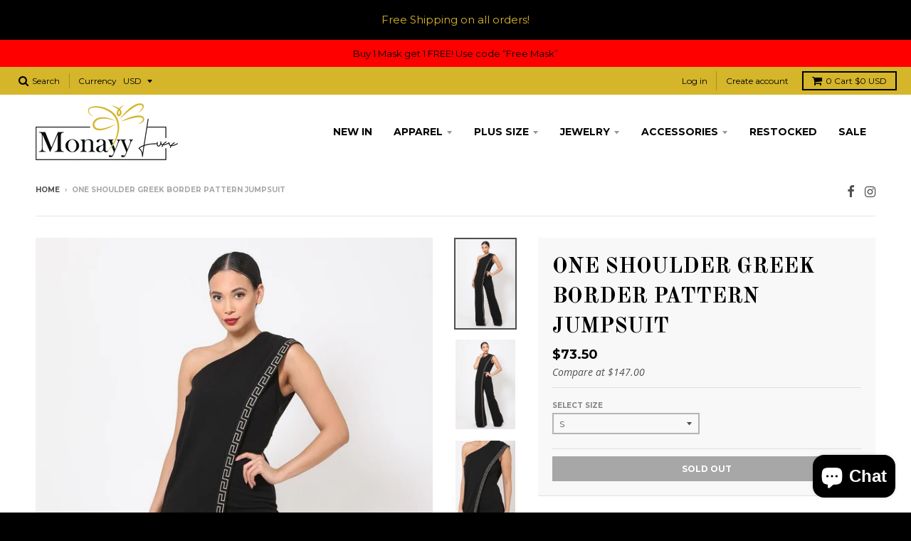

--- FILE ---
content_type: text/html; charset=utf-8
request_url: https://monayyluxx.com/products/val2-jp11348-id-51499
body_size: 20698
content:
<!doctype html>
<!--[if IE 8]><html class="no-js lt-ie9" lang="en"> <![endif]-->
<!--[if IE 9 ]><html class="ie9 no-js"> <![endif]-->
<!--[if (gt IE 9)|!(IE)]><!--> <html class="no-js" lang="en"> <!--<![endif]-->
<head>
<!-- Added by AVADA SEO Suite -->


<!-- /Added by AVADA SEO Suite -->
  
  <meta name="google-site-verification" content="LTNMG8DkHiWraBSznQ9efdGvYaT2AmMdDeRMMAT8GZw" />
  <!-- Global site tag (gtag.js) - Google Analytics -->
<script async src="https://www.googletagmanager.com/gtag/js?id=UA-191199691-1"></script>
<script>
  window.dataLayer = window.dataLayer || [];
  function gtag(){dataLayer.push(arguments);}
  gtag('js', new Date());

  gtag('config', 'UA-191199691-1');
</script>
  <meta name="yandex-verification" content="dd1dd18737678ca8" />
<!-- Google Tag Manager -->
<script>(function(w,d,s,l,i){w[l]=w[l]||[];w[l].push({'gtm.start':
new Date().getTime(),event:'gtm.js'});var f=d.getElementsByTagName(s)[0],
j=d.createElement(s),dl=l!='dataLayer'?'&l='+l:'';j.async=true;j.src=
'https://www.googletagmanager.com/gtm.js?id='+i+dl;f.parentNode.insertBefore(j,f);
})(window,document,'script','dataLayer','GTM-NMDFKLW');</script>
<!-- End Google Tag Manager -->
<meta name="ahrefs-site-verification" content="5a51033145b8c486207d48366884a74513c979559255b1a65f751865fdee5265">
  <meta charset="utf-8">
  <meta http-equiv="X-UA-Compatible" content="IE=edge,chrome=1">
  <link rel="canonical" href="https://monayyluxx.com/products/val2-jp11348-id-51499">
  <meta name="viewport" content="width=device-width,initial-scale=1">
  <meta name="theme-color" content="#000000">

  
  <link rel="shortcut icon" href="//monayyluxx.com/cdn/shop/files/monayy_luxx_favicon_4955b46a-cfb3-400a-be69-a20da3918408_32x32.png?v=1614344160" type="image/png" />
  

  <title>
    One Shoulder Greek Border Pattern Jumpsuit &ndash; MonayyLuxx
  </title>

  
    <meta name="description" content="Imported S.M.L -One shoulder greek border pattern jumpsuit -Left shoulder layered Pop-Over Details -Zipper on the Side CARE 95% Polyester 5% Spandex Black VAL One Shoulder Greek Border Pattern Jumpsuit Item Measurements: SIZE S Measurements: SIZE SLength:54&quot; Waist:24&quot; Bust:28&quot;">
  

  
<meta property="og:site_name" content="MonayyLuxx">
<meta property="og:url" content="https://monayyluxx.com/products/val2-jp11348-id-51499">
<meta property="og:title" content="One Shoulder Greek Border Pattern Jumpsuit">
<meta property="og:type" content="product">
<meta property="og:description" content="Imported S.M.L -One shoulder greek border pattern jumpsuit -Left shoulder layered Pop-Over Details -Zipper on the Side CARE 95% Polyester 5% Spandex Black VAL One Shoulder Greek Border Pattern Jumpsuit Item Measurements: SIZE S Measurements: SIZE SLength:54&quot; Waist:24&quot; Bust:28&quot;"><meta property="og:price:amount" content="73.50">
  <meta property="og:price:currency" content="USD"><meta property="og:image" content="http://monayyluxx.com/cdn/shop/products/CC51499_1024x1024.jpg?v=1608822829"><meta property="og:image" content="http://monayyluxx.com/cdn/shop/products/CC51499si_1024x1024.jpg?v=1608822829"><meta property="og:image" content="http://monayyluxx.com/cdn/shop/products/CC51499si1_1024x1024.jpg?v=1608822829">
<meta property="og:image:secure_url" content="https://monayyluxx.com/cdn/shop/products/CC51499_1024x1024.jpg?v=1608822829"><meta property="og:image:secure_url" content="https://monayyluxx.com/cdn/shop/products/CC51499si_1024x1024.jpg?v=1608822829"><meta property="og:image:secure_url" content="https://monayyluxx.com/cdn/shop/products/CC51499si1_1024x1024.jpg?v=1608822829">

<meta name="twitter:site" content="@">
<meta name="twitter:card" content="summary_large_image">
<meta name="twitter:title" content="One Shoulder Greek Border Pattern Jumpsuit">
<meta name="twitter:description" content="Imported S.M.L -One shoulder greek border pattern jumpsuit -Left shoulder layered Pop-Over Details -Zipper on the Side CARE 95% Polyester 5% Spandex Black VAL One Shoulder Greek Border Pattern Jumpsuit Item Measurements: SIZE S Measurements: SIZE SLength:54&quot; Waist:24&quot; Bust:28&quot;">

<script type="application/ld+json">
{
  "@context":"https://schema.org",
  "@type":"Product",
  "productID":"monayyluxx_6953544515734",
  "name":" HALTER CROSSOVER FRONT RUCHED MINI DRESS ",
  "description":"Sleeveless. Halter neckline. Crossed front detail. Back tie detail. Open back.",
  "url":"https://monayyluxx.com/collections/this-weeks-favourites/products/cef2-24-d10396-a-id-54918a",
  "image":"https://cdn.shopify.com/s/files/1/0521/4047/4518/products/CC54918a_600x.jpg?v=1626921595",
  "brand":"monayyluxx",
  "offers": [
    {
      "@type": "Offer",
      "price": "39.00",
      "priceCurrency": "USD",
      "itemCondition": "https://schema.org/NewCondition",
      "availability": "https://schema.org/InStock"
    }
  ],
  "additionalProperty": [{
    "@type": "PropertyValue",
    "propertyID": "item_group_id",
    "value": "fb_dresses"
  }]
}
</script>


  <script>window.performance && window.performance.mark && window.performance.mark('shopify.content_for_header.start');</script><meta name="google-site-verification" content="N_17hU8p2SGk-tjTrPL_nhqK8tepGLTmYamadb4BoAM">
<meta name="google-site-verification" content="C1Dg0jPyTGL1L-Gx3Aet0ZPLEAqP00_AGWJF_7uVta4">
<meta id="shopify-digital-wallet" name="shopify-digital-wallet" content="/52140474518/digital_wallets/dialog">
<meta name="shopify-checkout-api-token" content="2587c60a8493568d4aa9a48c687c9d14">
<meta id="in-context-paypal-metadata" data-shop-id="52140474518" data-venmo-supported="true" data-environment="production" data-locale="en_US" data-paypal-v4="true" data-currency="USD">
<link rel="alternate" type="application/json+oembed" href="https://monayyluxx.com/products/val2-jp11348-id-51499.oembed">
<script async="async" src="/checkouts/internal/preloads.js?locale=en-US"></script>
<link rel="preconnect" href="https://shop.app" crossorigin="anonymous">
<script async="async" src="https://shop.app/checkouts/internal/preloads.js?locale=en-US&shop_id=52140474518" crossorigin="anonymous"></script>
<script id="apple-pay-shop-capabilities" type="application/json">{"shopId":52140474518,"countryCode":"US","currencyCode":"USD","merchantCapabilities":["supports3DS"],"merchantId":"gid:\/\/shopify\/Shop\/52140474518","merchantName":"MonayyLuxx","requiredBillingContactFields":["postalAddress","email"],"requiredShippingContactFields":["postalAddress","email"],"shippingType":"shipping","supportedNetworks":["visa","masterCard","amex","discover","elo","jcb"],"total":{"type":"pending","label":"MonayyLuxx","amount":"1.00"},"shopifyPaymentsEnabled":true,"supportsSubscriptions":true}</script>
<script id="shopify-features" type="application/json">{"accessToken":"2587c60a8493568d4aa9a48c687c9d14","betas":["rich-media-storefront-analytics"],"domain":"monayyluxx.com","predictiveSearch":true,"shopId":52140474518,"locale":"en"}</script>
<script>var Shopify = Shopify || {};
Shopify.shop = "monayyluxx.myshopify.com";
Shopify.locale = "en";
Shopify.currency = {"active":"USD","rate":"1.0"};
Shopify.country = "US";
Shopify.theme = {"name":"District","id":118916382870,"schema_name":"District","schema_version":"2.4.0","theme_store_id":null,"role":"main"};
Shopify.theme.handle = "null";
Shopify.theme.style = {"id":null,"handle":null};
Shopify.cdnHost = "monayyluxx.com/cdn";
Shopify.routes = Shopify.routes || {};
Shopify.routes.root = "/";</script>
<script type="module">!function(o){(o.Shopify=o.Shopify||{}).modules=!0}(window);</script>
<script>!function(o){function n(){var o=[];function n(){o.push(Array.prototype.slice.apply(arguments))}return n.q=o,n}var t=o.Shopify=o.Shopify||{};t.loadFeatures=n(),t.autoloadFeatures=n()}(window);</script>
<script>
  window.ShopifyPay = window.ShopifyPay || {};
  window.ShopifyPay.apiHost = "shop.app\/pay";
  window.ShopifyPay.redirectState = null;
</script>
<script id="shop-js-analytics" type="application/json">{"pageType":"product"}</script>
<script defer="defer" async type="module" src="//monayyluxx.com/cdn/shopifycloud/shop-js/modules/v2/client.init-shop-cart-sync_IZsNAliE.en.esm.js"></script>
<script defer="defer" async type="module" src="//monayyluxx.com/cdn/shopifycloud/shop-js/modules/v2/chunk.common_0OUaOowp.esm.js"></script>
<script type="module">
  await import("//monayyluxx.com/cdn/shopifycloud/shop-js/modules/v2/client.init-shop-cart-sync_IZsNAliE.en.esm.js");
await import("//monayyluxx.com/cdn/shopifycloud/shop-js/modules/v2/chunk.common_0OUaOowp.esm.js");

  window.Shopify.SignInWithShop?.initShopCartSync?.({"fedCMEnabled":true,"windoidEnabled":true});

</script>
<script>
  window.Shopify = window.Shopify || {};
  if (!window.Shopify.featureAssets) window.Shopify.featureAssets = {};
  window.Shopify.featureAssets['shop-js'] = {"shop-cart-sync":["modules/v2/client.shop-cart-sync_DLOhI_0X.en.esm.js","modules/v2/chunk.common_0OUaOowp.esm.js"],"init-fed-cm":["modules/v2/client.init-fed-cm_C6YtU0w6.en.esm.js","modules/v2/chunk.common_0OUaOowp.esm.js"],"shop-button":["modules/v2/client.shop-button_BCMx7GTG.en.esm.js","modules/v2/chunk.common_0OUaOowp.esm.js"],"shop-cash-offers":["modules/v2/client.shop-cash-offers_BT26qb5j.en.esm.js","modules/v2/chunk.common_0OUaOowp.esm.js","modules/v2/chunk.modal_CGo_dVj3.esm.js"],"init-windoid":["modules/v2/client.init-windoid_B9PkRMql.en.esm.js","modules/v2/chunk.common_0OUaOowp.esm.js"],"init-shop-email-lookup-coordinator":["modules/v2/client.init-shop-email-lookup-coordinator_DZkqjsbU.en.esm.js","modules/v2/chunk.common_0OUaOowp.esm.js"],"shop-toast-manager":["modules/v2/client.shop-toast-manager_Di2EnuM7.en.esm.js","modules/v2/chunk.common_0OUaOowp.esm.js"],"shop-login-button":["modules/v2/client.shop-login-button_BtqW_SIO.en.esm.js","modules/v2/chunk.common_0OUaOowp.esm.js","modules/v2/chunk.modal_CGo_dVj3.esm.js"],"avatar":["modules/v2/client.avatar_BTnouDA3.en.esm.js"],"pay-button":["modules/v2/client.pay-button_CWa-C9R1.en.esm.js","modules/v2/chunk.common_0OUaOowp.esm.js"],"init-shop-cart-sync":["modules/v2/client.init-shop-cart-sync_IZsNAliE.en.esm.js","modules/v2/chunk.common_0OUaOowp.esm.js"],"init-customer-accounts":["modules/v2/client.init-customer-accounts_DenGwJTU.en.esm.js","modules/v2/client.shop-login-button_BtqW_SIO.en.esm.js","modules/v2/chunk.common_0OUaOowp.esm.js","modules/v2/chunk.modal_CGo_dVj3.esm.js"],"init-shop-for-new-customer-accounts":["modules/v2/client.init-shop-for-new-customer-accounts_JdHXxpS9.en.esm.js","modules/v2/client.shop-login-button_BtqW_SIO.en.esm.js","modules/v2/chunk.common_0OUaOowp.esm.js","modules/v2/chunk.modal_CGo_dVj3.esm.js"],"init-customer-accounts-sign-up":["modules/v2/client.init-customer-accounts-sign-up_D6__K_p8.en.esm.js","modules/v2/client.shop-login-button_BtqW_SIO.en.esm.js","modules/v2/chunk.common_0OUaOowp.esm.js","modules/v2/chunk.modal_CGo_dVj3.esm.js"],"checkout-modal":["modules/v2/client.checkout-modal_C_ZQDY6s.en.esm.js","modules/v2/chunk.common_0OUaOowp.esm.js","modules/v2/chunk.modal_CGo_dVj3.esm.js"],"shop-follow-button":["modules/v2/client.shop-follow-button_XetIsj8l.en.esm.js","modules/v2/chunk.common_0OUaOowp.esm.js","modules/v2/chunk.modal_CGo_dVj3.esm.js"],"lead-capture":["modules/v2/client.lead-capture_DvA72MRN.en.esm.js","modules/v2/chunk.common_0OUaOowp.esm.js","modules/v2/chunk.modal_CGo_dVj3.esm.js"],"shop-login":["modules/v2/client.shop-login_ClXNxyh6.en.esm.js","modules/v2/chunk.common_0OUaOowp.esm.js","modules/v2/chunk.modal_CGo_dVj3.esm.js"],"payment-terms":["modules/v2/client.payment-terms_CNlwjfZz.en.esm.js","modules/v2/chunk.common_0OUaOowp.esm.js","modules/v2/chunk.modal_CGo_dVj3.esm.js"]};
</script>
<script>(function() {
  var isLoaded = false;
  function asyncLoad() {
    if (isLoaded) return;
    isLoaded = true;
    var urls = ["https:\/\/shy.elfsight.com\/p\/platform.js?shop=monayyluxx.myshopify.com","https:\/\/cdn.shopify.com\/s\/files\/1\/0521\/4047\/4518\/t\/5\/assets\/clever_adwords_global_tag.js?shop=monayyluxx.myshopify.com","https:\/\/seo.apps.avada.io\/avada-seo-installed.js?shop=monayyluxx.myshopify.com"];
    for (var i = 0; i < urls.length; i++) {
      var s = document.createElement('script');
      s.type = 'text/javascript';
      s.async = true;
      s.src = urls[i];
      var x = document.getElementsByTagName('script')[0];
      x.parentNode.insertBefore(s, x);
    }
  };
  if(window.attachEvent) {
    window.attachEvent('onload', asyncLoad);
  } else {
    window.addEventListener('load', asyncLoad, false);
  }
})();</script>
<script id="__st">var __st={"a":52140474518,"offset":-28800,"reqid":"924c614e-c731-4ad6-b204-289e11e80487-1768378781","pageurl":"monayyluxx.com\/products\/val2-jp11348-id-51499","u":"cea111d8f995","p":"product","rtyp":"product","rid":6026914726038};</script>
<script>window.ShopifyPaypalV4VisibilityTracking = true;</script>
<script id="captcha-bootstrap">!function(){'use strict';const t='contact',e='account',n='new_comment',o=[[t,t],['blogs',n],['comments',n],[t,'customer']],c=[[e,'customer_login'],[e,'guest_login'],[e,'recover_customer_password'],[e,'create_customer']],r=t=>t.map((([t,e])=>`form[action*='/${t}']:not([data-nocaptcha='true']) input[name='form_type'][value='${e}']`)).join(','),a=t=>()=>t?[...document.querySelectorAll(t)].map((t=>t.form)):[];function s(){const t=[...o],e=r(t);return a(e)}const i='password',u='form_key',d=['recaptcha-v3-token','g-recaptcha-response','h-captcha-response',i],f=()=>{try{return window.sessionStorage}catch{return}},m='__shopify_v',_=t=>t.elements[u];function p(t,e,n=!1){try{const o=window.sessionStorage,c=JSON.parse(o.getItem(e)),{data:r}=function(t){const{data:e,action:n}=t;return t[m]||n?{data:e,action:n}:{data:t,action:n}}(c);for(const[e,n]of Object.entries(r))t.elements[e]&&(t.elements[e].value=n);n&&o.removeItem(e)}catch(o){console.error('form repopulation failed',{error:o})}}const l='form_type',E='cptcha';function T(t){t.dataset[E]=!0}const w=window,h=w.document,L='Shopify',v='ce_forms',y='captcha';let A=!1;((t,e)=>{const n=(g='f06e6c50-85a8-45c8-87d0-21a2b65856fe',I='https://cdn.shopify.com/shopifycloud/storefront-forms-hcaptcha/ce_storefront_forms_captcha_hcaptcha.v1.5.2.iife.js',D={infoText:'Protected by hCaptcha',privacyText:'Privacy',termsText:'Terms'},(t,e,n)=>{const o=w[L][v],c=o.bindForm;if(c)return c(t,g,e,D).then(n);var r;o.q.push([[t,g,e,D],n]),r=I,A||(h.body.append(Object.assign(h.createElement('script'),{id:'captcha-provider',async:!0,src:r})),A=!0)});var g,I,D;w[L]=w[L]||{},w[L][v]=w[L][v]||{},w[L][v].q=[],w[L][y]=w[L][y]||{},w[L][y].protect=function(t,e){n(t,void 0,e),T(t)},Object.freeze(w[L][y]),function(t,e,n,w,h,L){const[v,y,A,g]=function(t,e,n){const i=e?o:[],u=t?c:[],d=[...i,...u],f=r(d),m=r(i),_=r(d.filter((([t,e])=>n.includes(e))));return[a(f),a(m),a(_),s()]}(w,h,L),I=t=>{const e=t.target;return e instanceof HTMLFormElement?e:e&&e.form},D=t=>v().includes(t);t.addEventListener('submit',(t=>{const e=I(t);if(!e)return;const n=D(e)&&!e.dataset.hcaptchaBound&&!e.dataset.recaptchaBound,o=_(e),c=g().includes(e)&&(!o||!o.value);(n||c)&&t.preventDefault(),c&&!n&&(function(t){try{if(!f())return;!function(t){const e=f();if(!e)return;const n=_(t);if(!n)return;const o=n.value;o&&e.removeItem(o)}(t);const e=Array.from(Array(32),(()=>Math.random().toString(36)[2])).join('');!function(t,e){_(t)||t.append(Object.assign(document.createElement('input'),{type:'hidden',name:u})),t.elements[u].value=e}(t,e),function(t,e){const n=f();if(!n)return;const o=[...t.querySelectorAll(`input[type='${i}']`)].map((({name:t})=>t)),c=[...d,...o],r={};for(const[a,s]of new FormData(t).entries())c.includes(a)||(r[a]=s);n.setItem(e,JSON.stringify({[m]:1,action:t.action,data:r}))}(t,e)}catch(e){console.error('failed to persist form',e)}}(e),e.submit())}));const S=(t,e)=>{t&&!t.dataset[E]&&(n(t,e.some((e=>e===t))),T(t))};for(const o of['focusin','change'])t.addEventListener(o,(t=>{const e=I(t);D(e)&&S(e,y())}));const B=e.get('form_key'),M=e.get(l),P=B&&M;t.addEventListener('DOMContentLoaded',(()=>{const t=y();if(P)for(const e of t)e.elements[l].value===M&&p(e,B);[...new Set([...A(),...v().filter((t=>'true'===t.dataset.shopifyCaptcha))])].forEach((e=>S(e,t)))}))}(h,new URLSearchParams(w.location.search),n,t,e,['guest_login'])})(!0,!0)}();</script>
<script integrity="sha256-4kQ18oKyAcykRKYeNunJcIwy7WH5gtpwJnB7kiuLZ1E=" data-source-attribution="shopify.loadfeatures" defer="defer" src="//monayyluxx.com/cdn/shopifycloud/storefront/assets/storefront/load_feature-a0a9edcb.js" crossorigin="anonymous"></script>
<script crossorigin="anonymous" defer="defer" src="//monayyluxx.com/cdn/shopifycloud/storefront/assets/shopify_pay/storefront-65b4c6d7.js?v=20250812"></script>
<script data-source-attribution="shopify.dynamic_checkout.dynamic.init">var Shopify=Shopify||{};Shopify.PaymentButton=Shopify.PaymentButton||{isStorefrontPortableWallets:!0,init:function(){window.Shopify.PaymentButton.init=function(){};var t=document.createElement("script");t.src="https://monayyluxx.com/cdn/shopifycloud/portable-wallets/latest/portable-wallets.en.js",t.type="module",document.head.appendChild(t)}};
</script>
<script data-source-attribution="shopify.dynamic_checkout.buyer_consent">
  function portableWalletsHideBuyerConsent(e){var t=document.getElementById("shopify-buyer-consent"),n=document.getElementById("shopify-subscription-policy-button");t&&n&&(t.classList.add("hidden"),t.setAttribute("aria-hidden","true"),n.removeEventListener("click",e))}function portableWalletsShowBuyerConsent(e){var t=document.getElementById("shopify-buyer-consent"),n=document.getElementById("shopify-subscription-policy-button");t&&n&&(t.classList.remove("hidden"),t.removeAttribute("aria-hidden"),n.addEventListener("click",e))}window.Shopify?.PaymentButton&&(window.Shopify.PaymentButton.hideBuyerConsent=portableWalletsHideBuyerConsent,window.Shopify.PaymentButton.showBuyerConsent=portableWalletsShowBuyerConsent);
</script>
<script data-source-attribution="shopify.dynamic_checkout.cart.bootstrap">document.addEventListener("DOMContentLoaded",(function(){function t(){return document.querySelector("shopify-accelerated-checkout-cart, shopify-accelerated-checkout")}if(t())Shopify.PaymentButton.init();else{new MutationObserver((function(e,n){t()&&(Shopify.PaymentButton.init(),n.disconnect())})).observe(document.body,{childList:!0,subtree:!0})}}));
</script>
<link id="shopify-accelerated-checkout-styles" rel="stylesheet" media="screen" href="https://monayyluxx.com/cdn/shopifycloud/portable-wallets/latest/accelerated-checkout-backwards-compat.css" crossorigin="anonymous">
<style id="shopify-accelerated-checkout-cart">
        #shopify-buyer-consent {
  margin-top: 1em;
  display: inline-block;
  width: 100%;
}

#shopify-buyer-consent.hidden {
  display: none;
}

#shopify-subscription-policy-button {
  background: none;
  border: none;
  padding: 0;
  text-decoration: underline;
  font-size: inherit;
  cursor: pointer;
}

#shopify-subscription-policy-button::before {
  box-shadow: none;
}

      </style>

<script>window.performance && window.performance.mark && window.performance.mark('shopify.content_for_header.end');</script>

  
  
  

  
  
  
  
  
    <link href="//fonts.googleapis.com/css?family=Old+Standard+TT:400,400italic,700|Open+Sans:400,400italic,700,700italic|Montserrat:400,700|" rel="stylesheet" type="text/css" media="all" />
  


  <link href="//monayyluxx.com/cdn/shop/t/5/assets/theme.scss.css?v=159859070042699599331703208502" rel="stylesheet" type="text/css" media="all" />

  

  <!-- /snippets/oldIE-js.liquid -->


<!--[if lt IE 9]>

<script src="//cdnjs.cloudflare.com/ajax/libs/html5shiv/3.7.2/html5shiv.min.js" type="text/javascript"></script>
<script src="//monayyluxx.com/cdn/shop/t/5/assets/respond.min.js?v=52248677837542619231612624527" type="text/javascript"></script>
<link href="//monayyluxx.com/cdn/shop/t/5/assets/respond-proxy.html" id="respond-proxy" rel="respond-proxy" />
<link href="//monayyluxx.com/search?q=5d177170d3266b7cad14756f32c8289c" id="respond-redirect" rel="respond-redirect" />
<script src="//monayyluxx.com/search?q=5d177170d3266b7cad14756f32c8289c" type="text/javascript"></script>
<![endif]-->

  <script>
    window.StyleHatch = window.StyleHatch || {};
    StyleHatch.currencyFormat = "${{amount}}";
    StyleHatch.Strings = {
      instagramAddToken: "Add your Instagram access token.",
      instagramInvalidToken: "The Instagram access token is invalid. Check to make sure you added the complete token.",
      instagramRateLimitToken: "Your store is currently over Instagram\u0026#39;s rate limit. Contact Style Hatch support for details.",
      addToCart: "Add to Cart",
      soldOut: "Sold Out"
    }
    StyleHatch.ajaxCartEnable = true;
    // Post defer
    window.addEventListener('DOMContentLoaded', function() {
      

      
      
    });
    document.documentElement.className = document.documentElement.className.replace('no-js', 'js');
  </script>

  <!--[if (gt IE 9)|!(IE)]><!--><script src="//monayyluxx.com/cdn/shop/t/5/assets/lazysizes.min.js?v=18864737905805455751612624526" async="async"></script><!--<![endif]-->
  <!--[if lte IE 9]><script src="//monayyluxx.com/cdn/shop/t/5/assets/lazysizes.min.js?v=18864737905805455751612624526"></script><![endif]-->
  <!--[if (gt IE 9)|!(IE)]><!--><script src="//monayyluxx.com/cdn/shop/t/5/assets/vendor.js?v=93128638855166195251612624530" defer="defer"></script><!--<![endif]-->
  <!--[if lte IE 9]><script src="//monayyluxx.com/cdn/shop/t/5/assets/vendor.js?v=93128638855166195251612624530"></script><![endif]-->
  
    <script>
StyleHatch.currencyConverter = true;
StyleHatch.shopCurrency = 'USD';
StyleHatch.defaultCurrency = 'USD';
// Formatting
StyleHatch.currencyConverterFormat = 'money_with_currency_format';
StyleHatch.moneyWithCurrencyFormat = "${{amount}} USD";
StyleHatch.moneyFormat = "${{amount}}";
</script>
<!--[if (gt IE 9)|!(IE)]><!--><script src="//cdn.shopify.com/s/javascripts/currencies.js" defer="defer"></script><!--<![endif]-->
<!--[if lte IE 9]><script src="//cdn.shopify.com/s/javascripts/currencies.js"></script><![endif]-->
<!--[if (gt IE 9)|!(IE)]><!--><script src="//monayyluxx.com/cdn/shop/t/5/assets/jquery.currencies.min.js?v=152147414266255262171612624525" defer="defer"></script><!--<![endif]-->
<!--[if lte IE 9]><script src="//monayyluxx.com/cdn/shop/t/5/assets/jquery.currencies.min.js?v=152147414266255262171612624525"></script><![endif]-->

  
  <!--[if (gt IE 9)|!(IE)]><!--><script src="//monayyluxx.com/cdn/shop/t/5/assets/theme.min.js?v=46199599823046684081612624529" defer="defer"></script><!--<![endif]-->
  <!--[if lte IE 9]><script src="//monayyluxx.com/cdn/shop/t/5/assets/theme.min.js?v=46199599823046684081612624529"></script><![endif]-->

<script src="//staticxx.s3.amazonaws.com/aio_stats_lib_v1.min.js?v=1.0"></script><script src="https://cdn.shopify.com/extensions/7bc9bb47-adfa-4267-963e-cadee5096caf/inbox-1252/assets/inbox-chat-loader.js" type="text/javascript" defer="defer"></script>
<link href="https://monorail-edge.shopifysvc.com" rel="dns-prefetch">
<script>(function(){if ("sendBeacon" in navigator && "performance" in window) {try {var session_token_from_headers = performance.getEntriesByType('navigation')[0].serverTiming.find(x => x.name == '_s').description;} catch {var session_token_from_headers = undefined;}var session_cookie_matches = document.cookie.match(/_shopify_s=([^;]*)/);var session_token_from_cookie = session_cookie_matches && session_cookie_matches.length === 2 ? session_cookie_matches[1] : "";var session_token = session_token_from_headers || session_token_from_cookie || "";function handle_abandonment_event(e) {var entries = performance.getEntries().filter(function(entry) {return /monorail-edge.shopifysvc.com/.test(entry.name);});if (!window.abandonment_tracked && entries.length === 0) {window.abandonment_tracked = true;var currentMs = Date.now();var navigation_start = performance.timing.navigationStart;var payload = {shop_id: 52140474518,url: window.location.href,navigation_start,duration: currentMs - navigation_start,session_token,page_type: "product"};window.navigator.sendBeacon("https://monorail-edge.shopifysvc.com/v1/produce", JSON.stringify({schema_id: "online_store_buyer_site_abandonment/1.1",payload: payload,metadata: {event_created_at_ms: currentMs,event_sent_at_ms: currentMs}}));}}window.addEventListener('pagehide', handle_abandonment_event);}}());</script>
<script id="web-pixels-manager-setup">(function e(e,d,r,n,o){if(void 0===o&&(o={}),!Boolean(null===(a=null===(i=window.Shopify)||void 0===i?void 0:i.analytics)||void 0===a?void 0:a.replayQueue)){var i,a;window.Shopify=window.Shopify||{};var t=window.Shopify;t.analytics=t.analytics||{};var s=t.analytics;s.replayQueue=[],s.publish=function(e,d,r){return s.replayQueue.push([e,d,r]),!0};try{self.performance.mark("wpm:start")}catch(e){}var l=function(){var e={modern:/Edge?\/(1{2}[4-9]|1[2-9]\d|[2-9]\d{2}|\d{4,})\.\d+(\.\d+|)|Firefox\/(1{2}[4-9]|1[2-9]\d|[2-9]\d{2}|\d{4,})\.\d+(\.\d+|)|Chrom(ium|e)\/(9{2}|\d{3,})\.\d+(\.\d+|)|(Maci|X1{2}).+ Version\/(15\.\d+|(1[6-9]|[2-9]\d|\d{3,})\.\d+)([,.]\d+|)( \(\w+\)|)( Mobile\/\w+|) Safari\/|Chrome.+OPR\/(9{2}|\d{3,})\.\d+\.\d+|(CPU[ +]OS|iPhone[ +]OS|CPU[ +]iPhone|CPU IPhone OS|CPU iPad OS)[ +]+(15[._]\d+|(1[6-9]|[2-9]\d|\d{3,})[._]\d+)([._]\d+|)|Android:?[ /-](13[3-9]|1[4-9]\d|[2-9]\d{2}|\d{4,})(\.\d+|)(\.\d+|)|Android.+Firefox\/(13[5-9]|1[4-9]\d|[2-9]\d{2}|\d{4,})\.\d+(\.\d+|)|Android.+Chrom(ium|e)\/(13[3-9]|1[4-9]\d|[2-9]\d{2}|\d{4,})\.\d+(\.\d+|)|SamsungBrowser\/([2-9]\d|\d{3,})\.\d+/,legacy:/Edge?\/(1[6-9]|[2-9]\d|\d{3,})\.\d+(\.\d+|)|Firefox\/(5[4-9]|[6-9]\d|\d{3,})\.\d+(\.\d+|)|Chrom(ium|e)\/(5[1-9]|[6-9]\d|\d{3,})\.\d+(\.\d+|)([\d.]+$|.*Safari\/(?![\d.]+ Edge\/[\d.]+$))|(Maci|X1{2}).+ Version\/(10\.\d+|(1[1-9]|[2-9]\d|\d{3,})\.\d+)([,.]\d+|)( \(\w+\)|)( Mobile\/\w+|) Safari\/|Chrome.+OPR\/(3[89]|[4-9]\d|\d{3,})\.\d+\.\d+|(CPU[ +]OS|iPhone[ +]OS|CPU[ +]iPhone|CPU IPhone OS|CPU iPad OS)[ +]+(10[._]\d+|(1[1-9]|[2-9]\d|\d{3,})[._]\d+)([._]\d+|)|Android:?[ /-](13[3-9]|1[4-9]\d|[2-9]\d{2}|\d{4,})(\.\d+|)(\.\d+|)|Mobile Safari.+OPR\/([89]\d|\d{3,})\.\d+\.\d+|Android.+Firefox\/(13[5-9]|1[4-9]\d|[2-9]\d{2}|\d{4,})\.\d+(\.\d+|)|Android.+Chrom(ium|e)\/(13[3-9]|1[4-9]\d|[2-9]\d{2}|\d{4,})\.\d+(\.\d+|)|Android.+(UC? ?Browser|UCWEB|U3)[ /]?(15\.([5-9]|\d{2,})|(1[6-9]|[2-9]\d|\d{3,})\.\d+)\.\d+|SamsungBrowser\/(5\.\d+|([6-9]|\d{2,})\.\d+)|Android.+MQ{2}Browser\/(14(\.(9|\d{2,})|)|(1[5-9]|[2-9]\d|\d{3,})(\.\d+|))(\.\d+|)|K[Aa][Ii]OS\/(3\.\d+|([4-9]|\d{2,})\.\d+)(\.\d+|)/},d=e.modern,r=e.legacy,n=navigator.userAgent;return n.match(d)?"modern":n.match(r)?"legacy":"unknown"}(),u="modern"===l?"modern":"legacy",c=(null!=n?n:{modern:"",legacy:""})[u],f=function(e){return[e.baseUrl,"/wpm","/b",e.hashVersion,"modern"===e.buildTarget?"m":"l",".js"].join("")}({baseUrl:d,hashVersion:r,buildTarget:u}),m=function(e){var d=e.version,r=e.bundleTarget,n=e.surface,o=e.pageUrl,i=e.monorailEndpoint;return{emit:function(e){var a=e.status,t=e.errorMsg,s=(new Date).getTime(),l=JSON.stringify({metadata:{event_sent_at_ms:s},events:[{schema_id:"web_pixels_manager_load/3.1",payload:{version:d,bundle_target:r,page_url:o,status:a,surface:n,error_msg:t},metadata:{event_created_at_ms:s}}]});if(!i)return console&&console.warn&&console.warn("[Web Pixels Manager] No Monorail endpoint provided, skipping logging."),!1;try{return self.navigator.sendBeacon.bind(self.navigator)(i,l)}catch(e){}var u=new XMLHttpRequest;try{return u.open("POST",i,!0),u.setRequestHeader("Content-Type","text/plain"),u.send(l),!0}catch(e){return console&&console.warn&&console.warn("[Web Pixels Manager] Got an unhandled error while logging to Monorail."),!1}}}}({version:r,bundleTarget:l,surface:e.surface,pageUrl:self.location.href,monorailEndpoint:e.monorailEndpoint});try{o.browserTarget=l,function(e){var d=e.src,r=e.async,n=void 0===r||r,o=e.onload,i=e.onerror,a=e.sri,t=e.scriptDataAttributes,s=void 0===t?{}:t,l=document.createElement("script"),u=document.querySelector("head"),c=document.querySelector("body");if(l.async=n,l.src=d,a&&(l.integrity=a,l.crossOrigin="anonymous"),s)for(var f in s)if(Object.prototype.hasOwnProperty.call(s,f))try{l.dataset[f]=s[f]}catch(e){}if(o&&l.addEventListener("load",o),i&&l.addEventListener("error",i),u)u.appendChild(l);else{if(!c)throw new Error("Did not find a head or body element to append the script");c.appendChild(l)}}({src:f,async:!0,onload:function(){if(!function(){var e,d;return Boolean(null===(d=null===(e=window.Shopify)||void 0===e?void 0:e.analytics)||void 0===d?void 0:d.initialized)}()){var d=window.webPixelsManager.init(e)||void 0;if(d){var r=window.Shopify.analytics;r.replayQueue.forEach((function(e){var r=e[0],n=e[1],o=e[2];d.publishCustomEvent(r,n,o)})),r.replayQueue=[],r.publish=d.publishCustomEvent,r.visitor=d.visitor,r.initialized=!0}}},onerror:function(){return m.emit({status:"failed",errorMsg:"".concat(f," has failed to load")})},sri:function(e){var d=/^sha384-[A-Za-z0-9+/=]+$/;return"string"==typeof e&&d.test(e)}(c)?c:"",scriptDataAttributes:o}),m.emit({status:"loading"})}catch(e){m.emit({status:"failed",errorMsg:(null==e?void 0:e.message)||"Unknown error"})}}})({shopId: 52140474518,storefrontBaseUrl: "https://monayyluxx.com",extensionsBaseUrl: "https://extensions.shopifycdn.com/cdn/shopifycloud/web-pixels-manager",monorailEndpoint: "https://monorail-edge.shopifysvc.com/unstable/produce_batch",surface: "storefront-renderer",enabledBetaFlags: ["2dca8a86","a0d5f9d2"],webPixelsConfigList: [{"id":"863404321","configuration":"{\"config\":\"{\\\"pixel_id\\\":\\\"AW-404657130\\\",\\\"target_country\\\":\\\"US\\\",\\\"gtag_events\\\":[{\\\"type\\\":\\\"search\\\",\\\"action_label\\\":\\\"AW-404657130\\\/rR6KCMCf3foBEOqn-sAB\\\"},{\\\"type\\\":\\\"begin_checkout\\\",\\\"action_label\\\":\\\"AW-404657130\\\/tMlJCL2f3foBEOqn-sAB\\\"},{\\\"type\\\":\\\"view_item\\\",\\\"action_label\\\":[\\\"AW-404657130\\\/ixYuCLef3foBEOqn-sAB\\\",\\\"MC-ZEHY10Q83M\\\"]},{\\\"type\\\":\\\"purchase\\\",\\\"action_label\\\":[\\\"AW-404657130\\\/mqBuCLSf3foBEOqn-sAB\\\",\\\"MC-ZEHY10Q83M\\\"]},{\\\"type\\\":\\\"page_view\\\",\\\"action_label\\\":[\\\"AW-404657130\\\/6noFCLGf3foBEOqn-sAB\\\",\\\"MC-ZEHY10Q83M\\\"]},{\\\"type\\\":\\\"add_payment_info\\\",\\\"action_label\\\":\\\"AW-404657130\\\/5TTNCMOf3foBEOqn-sAB\\\"},{\\\"type\\\":\\\"add_to_cart\\\",\\\"action_label\\\":\\\"AW-404657130\\\/KBeYCLqf3foBEOqn-sAB\\\"}],\\\"enable_monitoring_mode\\\":false}\"}","eventPayloadVersion":"v1","runtimeContext":"OPEN","scriptVersion":"b2a88bafab3e21179ed38636efcd8a93","type":"APP","apiClientId":1780363,"privacyPurposes":[],"dataSharingAdjustments":{"protectedCustomerApprovalScopes":["read_customer_address","read_customer_email","read_customer_name","read_customer_personal_data","read_customer_phone"]}},{"id":"360284449","configuration":"{\"pixel_id\":\"778733059729518\",\"pixel_type\":\"facebook_pixel\",\"metaapp_system_user_token\":\"-\"}","eventPayloadVersion":"v1","runtimeContext":"OPEN","scriptVersion":"ca16bc87fe92b6042fbaa3acc2fbdaa6","type":"APP","apiClientId":2329312,"privacyPurposes":["ANALYTICS","MARKETING","SALE_OF_DATA"],"dataSharingAdjustments":{"protectedCustomerApprovalScopes":["read_customer_address","read_customer_email","read_customer_name","read_customer_personal_data","read_customer_phone"]}},{"id":"145293601","eventPayloadVersion":"v1","runtimeContext":"LAX","scriptVersion":"1","type":"CUSTOM","privacyPurposes":["ANALYTICS"],"name":"Google Analytics tag (migrated)"},{"id":"shopify-app-pixel","configuration":"{}","eventPayloadVersion":"v1","runtimeContext":"STRICT","scriptVersion":"0450","apiClientId":"shopify-pixel","type":"APP","privacyPurposes":["ANALYTICS","MARKETING"]},{"id":"shopify-custom-pixel","eventPayloadVersion":"v1","runtimeContext":"LAX","scriptVersion":"0450","apiClientId":"shopify-pixel","type":"CUSTOM","privacyPurposes":["ANALYTICS","MARKETING"]}],isMerchantRequest: false,initData: {"shop":{"name":"MonayyLuxx","paymentSettings":{"currencyCode":"USD"},"myshopifyDomain":"monayyluxx.myshopify.com","countryCode":"US","storefrontUrl":"https:\/\/monayyluxx.com"},"customer":null,"cart":null,"checkout":null,"productVariants":[{"price":{"amount":73.5,"currencyCode":"USD"},"product":{"title":"One Shoulder Greek Border Pattern Jumpsuit","vendor":"MonayyLuxx","id":"6026914726038","untranslatedTitle":"One Shoulder Greek Border Pattern Jumpsuit","url":"\/products\/val2-jp11348-id-51499","type":""},"id":"37399478206614","image":{"src":"\/\/monayyluxx.com\/cdn\/shop\/products\/CC51499.jpg?v=1608822829"},"sku":"51499.S","title":"S","untranslatedTitle":"S"},{"price":{"amount":73.5,"currencyCode":"USD"},"product":{"title":"One Shoulder Greek Border Pattern Jumpsuit","vendor":"MonayyLuxx","id":"6026914726038","untranslatedTitle":"One Shoulder Greek Border Pattern Jumpsuit","url":"\/products\/val2-jp11348-id-51499","type":""},"id":"37399478239382","image":{"src":"\/\/monayyluxx.com\/cdn\/shop\/products\/CC51499.jpg?v=1608822829"},"sku":"51499.M","title":"M","untranslatedTitle":"M"},{"price":{"amount":73.5,"currencyCode":"USD"},"product":{"title":"One Shoulder Greek Border Pattern Jumpsuit","vendor":"MonayyLuxx","id":"6026914726038","untranslatedTitle":"One Shoulder Greek Border Pattern Jumpsuit","url":"\/products\/val2-jp11348-id-51499","type":""},"id":"37399478272150","image":{"src":"\/\/monayyluxx.com\/cdn\/shop\/products\/CC51499.jpg?v=1608822829"},"sku":"51499.L","title":"L","untranslatedTitle":"L"}],"purchasingCompany":null},},"https://monayyluxx.com/cdn","7cecd0b6w90c54c6cpe92089d5m57a67346",{"modern":"","legacy":""},{"shopId":"52140474518","storefrontBaseUrl":"https:\/\/monayyluxx.com","extensionBaseUrl":"https:\/\/extensions.shopifycdn.com\/cdn\/shopifycloud\/web-pixels-manager","surface":"storefront-renderer","enabledBetaFlags":"[\"2dca8a86\", \"a0d5f9d2\"]","isMerchantRequest":"false","hashVersion":"7cecd0b6w90c54c6cpe92089d5m57a67346","publish":"custom","events":"[[\"page_viewed\",{}],[\"product_viewed\",{\"productVariant\":{\"price\":{\"amount\":73.5,\"currencyCode\":\"USD\"},\"product\":{\"title\":\"One Shoulder Greek Border Pattern Jumpsuit\",\"vendor\":\"MonayyLuxx\",\"id\":\"6026914726038\",\"untranslatedTitle\":\"One Shoulder Greek Border Pattern Jumpsuit\",\"url\":\"\/products\/val2-jp11348-id-51499\",\"type\":\"\"},\"id\":\"37399478206614\",\"image\":{\"src\":\"\/\/monayyluxx.com\/cdn\/shop\/products\/CC51499.jpg?v=1608822829\"},\"sku\":\"51499.S\",\"title\":\"S\",\"untranslatedTitle\":\"S\"}}]]"});</script><script>
  window.ShopifyAnalytics = window.ShopifyAnalytics || {};
  window.ShopifyAnalytics.meta = window.ShopifyAnalytics.meta || {};
  window.ShopifyAnalytics.meta.currency = 'USD';
  var meta = {"product":{"id":6026914726038,"gid":"gid:\/\/shopify\/Product\/6026914726038","vendor":"MonayyLuxx","type":"","handle":"val2-jp11348-id-51499","variants":[{"id":37399478206614,"price":7350,"name":"One Shoulder Greek Border Pattern Jumpsuit - S","public_title":"S","sku":"51499.S"},{"id":37399478239382,"price":7350,"name":"One Shoulder Greek Border Pattern Jumpsuit - M","public_title":"M","sku":"51499.M"},{"id":37399478272150,"price":7350,"name":"One Shoulder Greek Border Pattern Jumpsuit - L","public_title":"L","sku":"51499.L"}],"remote":false},"page":{"pageType":"product","resourceType":"product","resourceId":6026914726038,"requestId":"924c614e-c731-4ad6-b204-289e11e80487-1768378781"}};
  for (var attr in meta) {
    window.ShopifyAnalytics.meta[attr] = meta[attr];
  }
</script>
<script class="analytics">
  (function () {
    var customDocumentWrite = function(content) {
      var jquery = null;

      if (window.jQuery) {
        jquery = window.jQuery;
      } else if (window.Checkout && window.Checkout.$) {
        jquery = window.Checkout.$;
      }

      if (jquery) {
        jquery('body').append(content);
      }
    };

    var hasLoggedConversion = function(token) {
      if (token) {
        return document.cookie.indexOf('loggedConversion=' + token) !== -1;
      }
      return false;
    }

    var setCookieIfConversion = function(token) {
      if (token) {
        var twoMonthsFromNow = new Date(Date.now());
        twoMonthsFromNow.setMonth(twoMonthsFromNow.getMonth() + 2);

        document.cookie = 'loggedConversion=' + token + '; expires=' + twoMonthsFromNow;
      }
    }

    var trekkie = window.ShopifyAnalytics.lib = window.trekkie = window.trekkie || [];
    if (trekkie.integrations) {
      return;
    }
    trekkie.methods = [
      'identify',
      'page',
      'ready',
      'track',
      'trackForm',
      'trackLink'
    ];
    trekkie.factory = function(method) {
      return function() {
        var args = Array.prototype.slice.call(arguments);
        args.unshift(method);
        trekkie.push(args);
        return trekkie;
      };
    };
    for (var i = 0; i < trekkie.methods.length; i++) {
      var key = trekkie.methods[i];
      trekkie[key] = trekkie.factory(key);
    }
    trekkie.load = function(config) {
      trekkie.config = config || {};
      trekkie.config.initialDocumentCookie = document.cookie;
      var first = document.getElementsByTagName('script')[0];
      var script = document.createElement('script');
      script.type = 'text/javascript';
      script.onerror = function(e) {
        var scriptFallback = document.createElement('script');
        scriptFallback.type = 'text/javascript';
        scriptFallback.onerror = function(error) {
                var Monorail = {
      produce: function produce(monorailDomain, schemaId, payload) {
        var currentMs = new Date().getTime();
        var event = {
          schema_id: schemaId,
          payload: payload,
          metadata: {
            event_created_at_ms: currentMs,
            event_sent_at_ms: currentMs
          }
        };
        return Monorail.sendRequest("https://" + monorailDomain + "/v1/produce", JSON.stringify(event));
      },
      sendRequest: function sendRequest(endpointUrl, payload) {
        // Try the sendBeacon API
        if (window && window.navigator && typeof window.navigator.sendBeacon === 'function' && typeof window.Blob === 'function' && !Monorail.isIos12()) {
          var blobData = new window.Blob([payload], {
            type: 'text/plain'
          });

          if (window.navigator.sendBeacon(endpointUrl, blobData)) {
            return true;
          } // sendBeacon was not successful

        } // XHR beacon

        var xhr = new XMLHttpRequest();

        try {
          xhr.open('POST', endpointUrl);
          xhr.setRequestHeader('Content-Type', 'text/plain');
          xhr.send(payload);
        } catch (e) {
          console.log(e);
        }

        return false;
      },
      isIos12: function isIos12() {
        return window.navigator.userAgent.lastIndexOf('iPhone; CPU iPhone OS 12_') !== -1 || window.navigator.userAgent.lastIndexOf('iPad; CPU OS 12_') !== -1;
      }
    };
    Monorail.produce('monorail-edge.shopifysvc.com',
      'trekkie_storefront_load_errors/1.1',
      {shop_id: 52140474518,
      theme_id: 118916382870,
      app_name: "storefront",
      context_url: window.location.href,
      source_url: "//monayyluxx.com/cdn/s/trekkie.storefront.55c6279c31a6628627b2ba1c5ff367020da294e2.min.js"});

        };
        scriptFallback.async = true;
        scriptFallback.src = '//monayyluxx.com/cdn/s/trekkie.storefront.55c6279c31a6628627b2ba1c5ff367020da294e2.min.js';
        first.parentNode.insertBefore(scriptFallback, first);
      };
      script.async = true;
      script.src = '//monayyluxx.com/cdn/s/trekkie.storefront.55c6279c31a6628627b2ba1c5ff367020da294e2.min.js';
      first.parentNode.insertBefore(script, first);
    };
    trekkie.load(
      {"Trekkie":{"appName":"storefront","development":false,"defaultAttributes":{"shopId":52140474518,"isMerchantRequest":null,"themeId":118916382870,"themeCityHash":"9815762797872189157","contentLanguage":"en","currency":"USD","eventMetadataId":"09274532-71f3-4772-9dfd-36f5fcea5bbf"},"isServerSideCookieWritingEnabled":true,"monorailRegion":"shop_domain","enabledBetaFlags":["65f19447"]},"Session Attribution":{},"S2S":{"facebookCapiEnabled":true,"source":"trekkie-storefront-renderer","apiClientId":580111}}
    );

    var loaded = false;
    trekkie.ready(function() {
      if (loaded) return;
      loaded = true;

      window.ShopifyAnalytics.lib = window.trekkie;

      var originalDocumentWrite = document.write;
      document.write = customDocumentWrite;
      try { window.ShopifyAnalytics.merchantGoogleAnalytics.call(this); } catch(error) {};
      document.write = originalDocumentWrite;

      window.ShopifyAnalytics.lib.page(null,{"pageType":"product","resourceType":"product","resourceId":6026914726038,"requestId":"924c614e-c731-4ad6-b204-289e11e80487-1768378781","shopifyEmitted":true});

      var match = window.location.pathname.match(/checkouts\/(.+)\/(thank_you|post_purchase)/)
      var token = match? match[1]: undefined;
      if (!hasLoggedConversion(token)) {
        setCookieIfConversion(token);
        window.ShopifyAnalytics.lib.track("Viewed Product",{"currency":"USD","variantId":37399478206614,"productId":6026914726038,"productGid":"gid:\/\/shopify\/Product\/6026914726038","name":"One Shoulder Greek Border Pattern Jumpsuit - S","price":"73.50","sku":"51499.S","brand":"MonayyLuxx","variant":"S","category":"","nonInteraction":true,"remote":false},undefined,undefined,{"shopifyEmitted":true});
      window.ShopifyAnalytics.lib.track("monorail:\/\/trekkie_storefront_viewed_product\/1.1",{"currency":"USD","variantId":37399478206614,"productId":6026914726038,"productGid":"gid:\/\/shopify\/Product\/6026914726038","name":"One Shoulder Greek Border Pattern Jumpsuit - S","price":"73.50","sku":"51499.S","brand":"MonayyLuxx","variant":"S","category":"","nonInteraction":true,"remote":false,"referer":"https:\/\/monayyluxx.com\/products\/val2-jp11348-id-51499"});
      }
    });


        var eventsListenerScript = document.createElement('script');
        eventsListenerScript.async = true;
        eventsListenerScript.src = "//monayyluxx.com/cdn/shopifycloud/storefront/assets/shop_events_listener-3da45d37.js";
        document.getElementsByTagName('head')[0].appendChild(eventsListenerScript);

})();</script>
  <script>
  if (!window.ga || (window.ga && typeof window.ga !== 'function')) {
    window.ga = function ga() {
      (window.ga.q = window.ga.q || []).push(arguments);
      if (window.Shopify && window.Shopify.analytics && typeof window.Shopify.analytics.publish === 'function') {
        window.Shopify.analytics.publish("ga_stub_called", {}, {sendTo: "google_osp_migration"});
      }
      console.error("Shopify's Google Analytics stub called with:", Array.from(arguments), "\nSee https://help.shopify.com/manual/promoting-marketing/pixels/pixel-migration#google for more information.");
    };
    if (window.Shopify && window.Shopify.analytics && typeof window.Shopify.analytics.publish === 'function') {
      window.Shopify.analytics.publish("ga_stub_initialized", {}, {sendTo: "google_osp_migration"});
    }
  }
</script>
<script
  defer
  src="https://monayyluxx.com/cdn/shopifycloud/perf-kit/shopify-perf-kit-3.0.3.min.js"
  data-application="storefront-renderer"
  data-shop-id="52140474518"
  data-render-region="gcp-us-central1"
  data-page-type="product"
  data-theme-instance-id="118916382870"
  data-theme-name="District"
  data-theme-version="2.4.0"
  data-monorail-region="shop_domain"
  data-resource-timing-sampling-rate="10"
  data-shs="true"
  data-shs-beacon="true"
  data-shs-export-with-fetch="true"
  data-shs-logs-sample-rate="1"
  data-shs-beacon-endpoint="https://monayyluxx.com/api/collect"
></script>
</head>

<body id="one-shoulder-greek-border-pattern-jumpsuit" class="template-product" data-template-directory="" data-template"product" >
<!-- Google Tag Manager (noscript) -->
<noscript><iframe src="https://www.googletagmanager.com/ns.html?id=GTM-NMDFKLW"
height="0" width="0" style="display:none;visibility:hidden"></iframe></noscript>
<!-- End Google Tag Manager (noscript) -->
  <div id="page">
    <div id="shopify-section-promos" class="shopify-section promos"><div data-section-id="promos" data-section-type="promos-section" data-scroll-lock="true">
  
    
    
      <header id="block-1482143996282" class="promo-bar promo-bar-1482143996282 align-center size-large placement-top"
        data-type="announcement-bar"
        
        data-hide-delay="no-delay"
        
        data-bar-placement="top"
        data-show-for="both"
        >
        
          <a href="/pages/shipping-info">
            <span class="promo-bar-text">Free Shipping on all orders!</span>
          </a>
        
      </header>
      <style>
        header.promo-bar-1482143996282 span.promo-bar-text {
          background-color: #000000;
          color: #d5b52a;
        }
        header.promo-bar-1482143996282 a {
          color: #d5b52a;
        }
      </style>
    

    
    

    
    

  
    
    
      <header id="block-fa4814e6-9166-43d5-b09a-97d58c977a6f" class="promo-bar promo-bar-fa4814e6-9166-43d5-b09a-97d58c977a6f align-center size-default placement-top"
        data-type="announcement-bar"
        
        data-hide-delay="no-delay"
        
        data-bar-placement="top"
        data-show-for="both"
        >
        
          <a href="/collections/face-masks">
            <span class="promo-bar-text">Buy 1 Mask get 1 FREE! Use code “Free Mask”</span>
          </a>
        
      </header>
      <style>
        header.promo-bar-fa4814e6-9166-43d5-b09a-97d58c977a6f span.promo-bar-text {
          background-color: #ff0000;
          color: #000000;
        }
        header.promo-bar-fa4814e6-9166-43d5-b09a-97d58c977a6f a {
          color: #000000;
        }
      </style>
    

    
    

    
    

  
</div>


</div>
    <header class="util">
  <div class="wrapper">

    <div class="search-wrapper">
      <!-- /snippets/search-bar.liquid -->


<form action="/search" method="get" class="input-group search-bar" role="search">
  <div class="icon-wrapper">
    <span class="icon-fallback-text">
      <span class="icon icon-search" aria-hidden="true"></span>
      <span class="fallback-text">Search</span>
    </span>
  </div>
  <div class="input-wrapper">
    <input type="search" name="q" value="" placeholder="Search our store" class="input-group-field" aria-label="Search our store">
  </div>
  <div class="button-wrapper">
    <span class="input-group-btn">
      <button type="button" class="btn icon-fallback-text">
        <span class="icon icon-close" aria-hidden="true"></span>
        <span class="fallback-text">Close menu</span>
      </button>
    </span>
  </div>
</form>
    </div>

    <div class="left-wrapper">
      <ul class="text-links">
        <li class="mobile-menu">
          <a href="#menu" class="toggle-menu menu-link">
            <span class="icon-text">
              <span class="icon icon-menu" aria-hidden="true"></span>
              <span class="text" data-close-text="Close menu">Menu</span>
            </span>
          </a>
        </li>
        <li>
          <a href="#" class="search">
            <span class="icon-text">
              <span class="icon icon-search" aria-hidden="true"></span>
              <span class="text">Search</span>
            </span>
          </a>
        </li>
      </ul>
      
      
        <div class="currency-picker-contain">
  <label>Currency</label>
  <select class="currency-picker" name="currencies">
  
  
  <option value="USD" selected="selected">USD</option>
  
    
  
    
    <option value="CAD">CAD</option>
    
  
    
    <option value="GBP">GBP</option>
    
  
    
    <option value="EUR">EUR</option>
    
  
    
    <option value="JPY">JPY</option>
    
  
  </select>
</div>

      
    </div>

    <div class="right-wrapper">
      
      
        <!-- /snippets/accounts-nav.liquid -->
<ul class="text-links">
  
    <li>
      <a href="/account/login" id="customer_login_link">Log in</a>
    </li>
    <li>
      <a href="/account/register" id="customer_register_link">Create account</a>
    </li>
  
</ul>
      
      
      <a href="/cart" id="CartButton">
        <span class="icon-fallback-text">
          <span class="icon icon-cart" aria-hidden="true"></span>
        </span>
        <span id="CartCount">0</span>
        Cart
        <span id="CartCost" class="money"></span>

      </a>
      
        <!-- /snippets/cart-preview.liquid -->
<div class="cart-preview">
  <div class="cart-preview-title">
    Added to Cart
  </div>
  <div class="product-container">
    <div class="box product">
      <figure>
        <a href="#" class="product-image"></a>
        <figcaption>
          <a href="#" class="product-title"></a>
          <ul class="product-variant options"></ul>
          <span class="product-price price money"></span>
        </figcaption>
      </figure>
    </div>
  </div>
  <div class="cart-preview-total">
    
    <div class="count plural">You have <span class="item-count"></span> items in your cart</div>
    <div class="count singular">You have <span class="item-count">1</span> item in your cart</div>
    <div class="label">Total</div>
    <div class="total-price total"><span class="money"></span></div>
  </div>
  <a href="/cart" class="button solid">Check Out</a>
  <a href="#continue" class="button outline continue-shopping">Continue Shopping</a>
</div>
      
    </div>
  </div>
</header>

    <div id="shopify-section-header" class="shopify-section header"><div data-section-id="header" data-section-type="header-section">
  <div class="site-header-wrapper">
    <header class="site-header minimal " data-scroll-lock="util" role="banner">

      <div class="wrapper">
        <div class="logo-nav-contain layout-horizontal">
          
          <div class="logo-contain">
            
              <div class="site-logo has-image" itemscope itemtype="http://schema.org/Organization">
            
              
                <a href="/" itemprop="url" class="logo-image">
                  
                  
                  
                  <img src="//monayyluxx.com/cdn/shop/files/monayy_luxx_def28519-4f7c-4c21-a66f-8af93d2ca65a_200x.png?v=1614344160"
                    srcset="//monayyluxx.com/cdn/shop/files/monayy_luxx_def28519-4f7c-4c21-a66f-8af93d2ca65a_200x.png?v=1614344160 1x
                            ,//monayyluxx.com/cdn/shop/files/monayy_luxx_def28519-4f7c-4c21-a66f-8af93d2ca65a_200x@2x.png?v=1614344160 2x"
                    alt="Formal Long Sleeve Dresses | Printed Dresses | Woven Jumpsuit | Online Women&#39;s Clothing | Shop Women&#39;s Clothes | Women&#39;s clothing Online | Women&#39;s Clothing | Long Sleeve Maxi Dresses | Monayyluxx logo">
                </a>
              
            
              </div>
            
          </div>

          <nav class="nav-bar" role="navigation">
            <ul class="site-nav" role="menubar">
  
  
    <li class="" role="presentation">
      <a href="/collections/new-arrivals"  role="menuitem">New In</a>
      
    </li>
  
    <li class="has-dropdown " role="presentation">
      <a href="/collections/apparel" aria-haspopup="true" aria-expanded="false" role="menuitem">Apparel</a>
      
        <ul class="dropdown" aria-hidden="true" role="menu">
          
          
            <li class="" role="presentation">
              <a href="/collections/apparel/tops" role="menuitem"  tabindex="-1">Tops</a>
              
            </li>
          
            <li class="" role="presentation">
              <a href="/collections/apparel/dresses" role="menuitem"  tabindex="-1">Dresses</a>
              
            </li>
          
            <li class="" role="presentation">
              <a href="/collections/apparel/basics" role="menuitem"  tabindex="-1">Basics</a>
              
            </li>
          
            <li class="" role="presentation">
              <a href="/collections/apparel/bottoms" role="menuitem"  tabindex="-1">Bottoms</a>
              
            </li>
          
            <li class="" role="presentation">
              <a href="/collections/apparel/outerwear" role="menuitem"  tabindex="-1">Outerwear</a>
              
            </li>
          
            <li class="" role="presentation">
              <a href="/collections/apparel/jumpsuits-rompers" role="menuitem"  tabindex="-1">Jumpsuits &amp; Rompers</a>
              
            </li>
          
            <li class="" role="presentation">
              <a href="/collections/apparel/activewear" role="menuitem"  tabindex="-1">Activewear</a>
              
            </li>
          
        </ul>
      
    </li>
  
    <li class="has-dropdown " role="presentation">
      <a href="/collections/plus-size" aria-haspopup="true" aria-expanded="false" role="menuitem">Plus Size</a>
      
        <ul class="dropdown" aria-hidden="true" role="menu">
          
          
            <li class="" role="presentation">
              <a href="/collections/plus-size/plus-size-tops" role="menuitem"  tabindex="-1">Tops</a>
              
            </li>
          
            <li class="" role="presentation">
              <a href="/collections/plus-size/plus-size-dresses" role="menuitem"  tabindex="-1">Dresses</a>
              
            </li>
          
            <li class="" role="presentation">
              <a href="/collections/plus-size/plus-size-bottoms" role="menuitem"  tabindex="-1">Bottoms</a>
              
            </li>
          
            <li class="" role="presentation">
              <a href="/collections/plus-size/plus-size-basics" role="menuitem"  tabindex="-1">Basics</a>
              
            </li>
          
            <li class="" role="presentation">
              <a href="/collections/plus-size/plus-size-activewear" role="menuitem"  tabindex="-1">Activewear</a>
              
            </li>
          
            <li class="" role="presentation">
              <a href="/collections/plus-size/plus-size-sleepwear" role="menuitem"  tabindex="-1">Sleepwear</a>
              
            </li>
          
            <li class="" role="presentation">
              <a href="/collections/plus-size/plus-size-outerwear" role="menuitem"  tabindex="-1">Outerwear</a>
              
            </li>
          
            <li class="" role="presentation">
              <a href="/collections/plus-size/plus-size-jumpsuits-&-rompers" role="menuitem"  tabindex="-1">Jumpsuits &amp; Rompers</a>
              
            </li>
          
        </ul>
      
    </li>
  
    <li class="has-dropdown " role="presentation">
      <a href="/collections/jewelry" aria-haspopup="true" aria-expanded="false" role="menuitem">Jewelry</a>
      
        <ul class="dropdown" aria-hidden="true" role="menu">
          
          
            <li class="" role="presentation">
              <a href="/collections/jewelry/necklaces" role="menuitem"  tabindex="-1">Necklaces</a>
              
            </li>
          
            <li class="" role="presentation">
              <a href="/collections/jewelry/bracelets" role="menuitem"  tabindex="-1"> Bracelets</a>
              
            </li>
          
            <li class="" role="presentation">
              <a href="/collections/jewelry/earrings" role="menuitem"  tabindex="-1"> Earrings</a>
              
            </li>
          
            <li class="" role="presentation">
              <a href="/collections/jewelry/rings" role="menuitem"  tabindex="-1">Rings</a>
              
            </li>
          
            <li class="" role="presentation">
              <a href="/collections/jewelry/sets" role="menuitem"  tabindex="-1">Sets</a>
              
            </li>
          
        </ul>
      
    </li>
  
    <li class="has-dropdown " role="presentation">
      <a href="/collections/accessories" aria-haspopup="true" aria-expanded="false" role="menuitem">Accessories</a>
      
        <ul class="dropdown" aria-hidden="true" role="menu">
          
          
            <li class="" role="presentation">
              <a href="/collections/accessories/hosiery" role="menuitem"  tabindex="-1">Hosiery</a>
              
            </li>
          
            <li class="" role="presentation">
              <a href="/collections/accessories/lingerie" role="menuitem"  tabindex="-1">Lingerie</a>
              
            </li>
          
            <li class="" role="presentation">
              <a href="/collections/accessories/belts" role="menuitem"  tabindex="-1">Belts</a>
              
            </li>
          
            <li class="" role="presentation">
              <a href="/collections/accessories/sunglasses" role="menuitem"  tabindex="-1"> Sunglasses</a>
              
            </li>
          
            <li class="" role="presentation">
              <a href="/collections/accessories/hair-accessories" role="menuitem"  tabindex="-1">Hair Accessories</a>
              
            </li>
          
            <li class="" role="presentation">
              <a href="/collections/accessories/handbags" role="menuitem"  tabindex="-1">Handbags</a>
              
            </li>
          
            <li class="" role="presentation">
              <a href="/collections/accessories/hats" role="menuitem"  tabindex="-1">Hats</a>
              
            </li>
          
            <li class="" role="presentation">
              <a href="/collections/accessories/scarves" role="menuitem"  tabindex="-1">Scarves</a>
              
            </li>
          
            <li class="" role="presentation">
              <a href="/collections/accessories/masks" role="menuitem"  tabindex="-1">Masks</a>
              
            </li>
          
            <li class="" role="presentation">
              <a href="/collections/accessories/keychain" role="menuitem"  tabindex="-1">Keychain</a>
              
            </li>
          
            <li class="" role="presentation">
              <a href="/collections/accessories/phone-accessories" role="menuitem"  tabindex="-1">Phone Accessories</a>
              
            </li>
          
        </ul>
      
    </li>
  
    <li class="" role="presentation">
      <a href="/collections/restocked-popular-items"  role="menuitem">Restocked</a>
      
    </li>
  
    <li class="" role="presentation">
      <a href="/collections/sale"  role="menuitem">Sale</a>
      
    </li>
  
</ul>

          </nav>
        </div>

      </div>
    </header>
  </div>
</div>

<nav id="menu" class="panel" role="navigation">
  <div class="search">
    <!-- /snippets/search-bar.liquid -->


<form action="/search" method="get" class="input-group search-bar" role="search">
  <div class="icon-wrapper">
    <span class="icon-fallback-text">
      <span class="icon icon-search" aria-hidden="true"></span>
      <span class="fallback-text">Search</span>
    </span>
  </div>
  <div class="input-wrapper">
    <input type="search" name="q" value="" placeholder="Search our store" class="input-group-field" aria-label="Search our store">
  </div>
  <div class="button-wrapper">
    <span class="input-group-btn">
      <button type="button" class="btn icon-fallback-text">
        <span class="icon icon-close" aria-hidden="true"></span>
        <span class="fallback-text">Close menu</span>
      </button>
    </span>
  </div>
</form>
  </div>

  <ul class="site-nav" role="menubar">
  
  
    <li class="" role="presentation">
      <a href="/collections/new-arrivals"  role="menuitem">New In</a>
      
    </li>
  
    <li class="has-dropdown " role="presentation">
      <a href="/collections/apparel" aria-haspopup="true" aria-expanded="false" role="menuitem">Apparel</a>
      
        <ul class="dropdown" aria-hidden="true" role="menu">
          
          
            <li class="" role="presentation">
              <a href="/collections/apparel/tops" role="menuitem"  tabindex="-1">Tops</a>
              
            </li>
          
            <li class="" role="presentation">
              <a href="/collections/apparel/dresses" role="menuitem"  tabindex="-1">Dresses</a>
              
            </li>
          
            <li class="" role="presentation">
              <a href="/collections/apparel/basics" role="menuitem"  tabindex="-1">Basics</a>
              
            </li>
          
            <li class="" role="presentation">
              <a href="/collections/apparel/bottoms" role="menuitem"  tabindex="-1">Bottoms</a>
              
            </li>
          
            <li class="" role="presentation">
              <a href="/collections/apparel/outerwear" role="menuitem"  tabindex="-1">Outerwear</a>
              
            </li>
          
            <li class="" role="presentation">
              <a href="/collections/apparel/jumpsuits-rompers" role="menuitem"  tabindex="-1">Jumpsuits &amp; Rompers</a>
              
            </li>
          
            <li class="" role="presentation">
              <a href="/collections/apparel/activewear" role="menuitem"  tabindex="-1">Activewear</a>
              
            </li>
          
        </ul>
      
    </li>
  
    <li class="has-dropdown " role="presentation">
      <a href="/collections/plus-size" aria-haspopup="true" aria-expanded="false" role="menuitem">Plus Size</a>
      
        <ul class="dropdown" aria-hidden="true" role="menu">
          
          
            <li class="" role="presentation">
              <a href="/collections/plus-size/plus-size-tops" role="menuitem"  tabindex="-1">Tops</a>
              
            </li>
          
            <li class="" role="presentation">
              <a href="/collections/plus-size/plus-size-dresses" role="menuitem"  tabindex="-1">Dresses</a>
              
            </li>
          
            <li class="" role="presentation">
              <a href="/collections/plus-size/plus-size-bottoms" role="menuitem"  tabindex="-1">Bottoms</a>
              
            </li>
          
            <li class="" role="presentation">
              <a href="/collections/plus-size/plus-size-basics" role="menuitem"  tabindex="-1">Basics</a>
              
            </li>
          
            <li class="" role="presentation">
              <a href="/collections/plus-size/plus-size-activewear" role="menuitem"  tabindex="-1">Activewear</a>
              
            </li>
          
            <li class="" role="presentation">
              <a href="/collections/plus-size/plus-size-sleepwear" role="menuitem"  tabindex="-1">Sleepwear</a>
              
            </li>
          
            <li class="" role="presentation">
              <a href="/collections/plus-size/plus-size-outerwear" role="menuitem"  tabindex="-1">Outerwear</a>
              
            </li>
          
            <li class="" role="presentation">
              <a href="/collections/plus-size/plus-size-jumpsuits-&-rompers" role="menuitem"  tabindex="-1">Jumpsuits &amp; Rompers</a>
              
            </li>
          
        </ul>
      
    </li>
  
    <li class="has-dropdown " role="presentation">
      <a href="/collections/jewelry" aria-haspopup="true" aria-expanded="false" role="menuitem">Jewelry</a>
      
        <ul class="dropdown" aria-hidden="true" role="menu">
          
          
            <li class="" role="presentation">
              <a href="/collections/jewelry/necklaces" role="menuitem"  tabindex="-1">Necklaces</a>
              
            </li>
          
            <li class="" role="presentation">
              <a href="/collections/jewelry/bracelets" role="menuitem"  tabindex="-1"> Bracelets</a>
              
            </li>
          
            <li class="" role="presentation">
              <a href="/collections/jewelry/earrings" role="menuitem"  tabindex="-1"> Earrings</a>
              
            </li>
          
            <li class="" role="presentation">
              <a href="/collections/jewelry/rings" role="menuitem"  tabindex="-1">Rings</a>
              
            </li>
          
            <li class="" role="presentation">
              <a href="/collections/jewelry/sets" role="menuitem"  tabindex="-1">Sets</a>
              
            </li>
          
        </ul>
      
    </li>
  
    <li class="has-dropdown " role="presentation">
      <a href="/collections/accessories" aria-haspopup="true" aria-expanded="false" role="menuitem">Accessories</a>
      
        <ul class="dropdown" aria-hidden="true" role="menu">
          
          
            <li class="" role="presentation">
              <a href="/collections/accessories/hosiery" role="menuitem"  tabindex="-1">Hosiery</a>
              
            </li>
          
            <li class="" role="presentation">
              <a href="/collections/accessories/lingerie" role="menuitem"  tabindex="-1">Lingerie</a>
              
            </li>
          
            <li class="" role="presentation">
              <a href="/collections/accessories/belts" role="menuitem"  tabindex="-1">Belts</a>
              
            </li>
          
            <li class="" role="presentation">
              <a href="/collections/accessories/sunglasses" role="menuitem"  tabindex="-1"> Sunglasses</a>
              
            </li>
          
            <li class="" role="presentation">
              <a href="/collections/accessories/hair-accessories" role="menuitem"  tabindex="-1">Hair Accessories</a>
              
            </li>
          
            <li class="" role="presentation">
              <a href="/collections/accessories/handbags" role="menuitem"  tabindex="-1">Handbags</a>
              
            </li>
          
            <li class="" role="presentation">
              <a href="/collections/accessories/hats" role="menuitem"  tabindex="-1">Hats</a>
              
            </li>
          
            <li class="" role="presentation">
              <a href="/collections/accessories/scarves" role="menuitem"  tabindex="-1">Scarves</a>
              
            </li>
          
            <li class="" role="presentation">
              <a href="/collections/accessories/masks" role="menuitem"  tabindex="-1">Masks</a>
              
            </li>
          
            <li class="" role="presentation">
              <a href="/collections/accessories/keychain" role="menuitem"  tabindex="-1">Keychain</a>
              
            </li>
          
            <li class="" role="presentation">
              <a href="/collections/accessories/phone-accessories" role="menuitem"  tabindex="-1">Phone Accessories</a>
              
            </li>
          
        </ul>
      
    </li>
  
    <li class="" role="presentation">
      <a href="/collections/restocked-popular-items"  role="menuitem">Restocked</a>
      
    </li>
  
    <li class="" role="presentation">
      <a href="/collections/sale"  role="menuitem">Sale</a>
      
    </li>
  
</ul>


  <div class="account">
    
      <!-- /snippets/accounts-nav.liquid -->
<ul class="text-links">
  
    <li>
      <a href="/account/login" id="customer_login_link">Log in</a>
    </li>
    <li>
      <a href="/account/register" id="customer_register_link">Create account</a>
    </li>
  
</ul>
    
  </div>
</nav>

<style>
  
  header.util .wrapper {
    padding: 0;
    max-width: 100%;
  }
  header.util .wrapper .left-wrapper,
  header.util .wrapper .right-wrapper {
    margin: 6px 20px;
  }
  
  .site-logo.has-image {
    max-width: 200px;
  }
  //
</style>


</div>

    <main class="main-content" role="main">
      

<div id="shopify-section-product-template" class="shopify-section"><div class="product-template" id="ProductSection-product-template" data-section-id="product-template" data-section-type="product-template" data-enable-history-state="true">
  <section class="single-product" itemscope itemtype="http://schema.org/Product">
    <meta itemprop="name" content="One Shoulder Greek Border Pattern Jumpsuit - ">
    <meta itemprop="url" content="https://monayyluxx.com/products/val2-jp11348-id-51499">
    <meta itemprop="image" content="//monayyluxx.com/cdn/shop/products/CC51499_1024x1024.jpg?v=1608822829">
    
    
    <div class="wrapper">

      <header class="content-util">
      <!-- /snippets/breadcrumb.liquid -->


<nav class="breadcrumb" role="navigation" aria-label="breadcrumbs">
  <a href="/" title="Back to the frontpage">Home</a>

  

    
    <span aria-hidden="true">&rsaquo;</span>
    <span>One Shoulder Greek Border Pattern Jumpsuit</span>

  
</nav>


      <ul class="social-icons">
  
  
  <li>
    <a href="https://www.facebook.com/MonayyLuxx" title="MonayyLuxx on Facebook">
      <span class="icon-fallback-text">
        <span class="icon icon-facebook" aria-hidden="true"></span>
        <span class="fallback-text">Facebook</span>
      </span>
    </a>
  </li>
  
  
  <li>
    <a href="https://www.instagram.com/monayyluxx/" title="MonayyLuxx on Instagram">
      <span class="icon-fallback-text">
        <span class="icon icon-instagram" aria-hidden="true"></span>
        <span class="fallback-text">Instagram</span>
      </span>
    </a>
  </li>
  
  
  
  
  
  
  
  
  
  
</ul>
      </header>

      <header class="product-header">
        <div class="product-jump-container">
          
          
        </div>

      </header>

      <div class="grid">
        <div class="product-images thumbnails-placement-side">
          <div class="images-container">
            <div class="featured " id="ProductPhoto"><div class="featured-container featured-container-product-template featured-zoom" data-zoom="true" data-lightbox="true">
                <a href="//monayyluxx.com/cdn/shop/products/CC51499_800x.jpg?v=1608822829" class="card__image-container">
                  
                  







                  <div class="productimage-limit" style="max-width:800px">
                    <img id="ProductImage" class="lazyload"
                      src="//monayyluxx.com/cdn/shop/products/CC51499_394x.jpg?v=1608822829"
                      data-id="product-template"
                      data-src="//monayyluxx.com/cdn/shop/products/CC51499_{width}x.jpg?v=1608822829"
                      data-widths="[85,100,200,295,394,590,720,800,800]"
                      data-aspectratio="0.6666666666666666"
                      data-sizes="auto"
                      data-position="0"
                      data-max-width="800"
                      alt="One Shoulder Greek Border Pattern Jumpsuit">
                    <noscript>
                      <img src="//monayyluxx.com/cdn/shop/products/CC51499_590x.jpg?v=1608822829" alt="One Shoulder Greek Border Pattern Jumpsuit">
                    </noscript>
                  </div>
                </a>
              </div>
            </div>
            
            
              <div class="thumbnails" >
                <ul id="ProductThumbs-product-template">

                  
<li>
                      <a href="//monayyluxx.com/cdn/shop/products/CC51499_800x.jpg?v=1608822829" class="product-single__thumbnail--product-template active">
                        
                        







                        <img class="lazyload"
                          src="//monayyluxx.com/cdn/shop/products/CC51499_100x.jpg?v=1608822829"
                          data-default="//monayyluxx.com/cdn/shop/products/CC51499_394x.jpg?v=1608822829"
                          data-src="//monayyluxx.com/cdn/shop/products/CC51499_{width}x.jpg?v=1608822829"
                          data-src-pattern="//monayyluxx.com/cdn/shop/products/CC51499_{width}x.jpg?v=1608822829"
                          data-widths="[85,100,200,295,394,590,720,800,800]"
                          data-aspectratio="0.6666666666666666"
                          data-sizes="auto"
                          data-position="0"
                          data-max-width="800"
                          alt="One Shoulder Greek Border Pattern Jumpsuit">
                        <noscript>
                          <img src="//monayyluxx.com/cdn/shop/products/CC51499_100x.jpg?v=1608822829" alt="One Shoulder Greek Border Pattern Jumpsuit">
                        </noscript>
                      </a>
                    </li>
                  
<li>
                      <a href="//monayyluxx.com/cdn/shop/products/CC51499si_800x.jpg?v=1608822829" class="product-single__thumbnail--product-template ">
                        
                        







                        <img class="lazyload"
                          src="//monayyluxx.com/cdn/shop/products/CC51499si_100x.jpg?v=1608822829"
                          data-default="//monayyluxx.com/cdn/shop/products/CC51499si_394x.jpg?v=1608822829"
                          data-src="//monayyluxx.com/cdn/shop/products/CC51499si_{width}x.jpg?v=1608822829"
                          data-src-pattern="//monayyluxx.com/cdn/shop/products/CC51499si_{width}x.jpg?v=1608822829"
                          data-widths="[85,100,200,295,394,590,720,800,800]"
                          data-aspectratio="0.6666666666666666"
                          data-sizes="auto"
                          data-position="1"
                          data-max-width="800"
                          alt="One Shoulder Greek Border Pattern Jumpsuit">
                        <noscript>
                          <img src="//monayyluxx.com/cdn/shop/products/CC51499si_100x.jpg?v=1608822829" alt="One Shoulder Greek Border Pattern Jumpsuit">
                        </noscript>
                      </a>
                    </li>
                  
<li>
                      <a href="//monayyluxx.com/cdn/shop/products/CC51499si1_800x.jpg?v=1608822829" class="product-single__thumbnail--product-template ">
                        
                        







                        <img class="lazyload"
                          src="//monayyluxx.com/cdn/shop/products/CC51499si1_100x.jpg?v=1608822829"
                          data-default="//monayyluxx.com/cdn/shop/products/CC51499si1_394x.jpg?v=1608822829"
                          data-src="//monayyluxx.com/cdn/shop/products/CC51499si1_{width}x.jpg?v=1608822829"
                          data-src-pattern="//monayyluxx.com/cdn/shop/products/CC51499si1_{width}x.jpg?v=1608822829"
                          data-widths="[85,100,200,295,394,590,720,800,800]"
                          data-aspectratio="0.6666666666666666"
                          data-sizes="auto"
                          data-position="2"
                          data-max-width="800"
                          alt="One Shoulder Greek Border Pattern Jumpsuit">
                        <noscript>
                          <img src="//monayyluxx.com/cdn/shop/products/CC51499si1_100x.jpg?v=1608822829" alt="One Shoulder Greek Border Pattern Jumpsuit">
                        </noscript>
                      </a>
                    </li>
                  
<li>
                      <a href="//monayyluxx.com/cdn/shop/products/CC51499si2_800x.jpg?v=1608822829" class="product-single__thumbnail--product-template ">
                        
                        







                        <img class="lazyload"
                          src="//monayyluxx.com/cdn/shop/products/CC51499si2_100x.jpg?v=1608822829"
                          data-default="//monayyluxx.com/cdn/shop/products/CC51499si2_394x.jpg?v=1608822829"
                          data-src="//monayyluxx.com/cdn/shop/products/CC51499si2_{width}x.jpg?v=1608822829"
                          data-src-pattern="//monayyluxx.com/cdn/shop/products/CC51499si2_{width}x.jpg?v=1608822829"
                          data-widths="[85,100,200,295,394,590,720,800,800]"
                          data-aspectratio="0.6666666666666666"
                          data-sizes="auto"
                          data-position="3"
                          data-max-width="800"
                          alt="One Shoulder Greek Border Pattern Jumpsuit">
                        <noscript>
                          <img src="//monayyluxx.com/cdn/shop/products/CC51499si2_100x.jpg?v=1608822829" alt="One Shoulder Greek Border Pattern Jumpsuit">
                        </noscript>
                      </a>
                    </li>
                  
<li>
                      <a href="//monayyluxx.com/cdn/shop/products/CC51499si3_800x.jpg?v=1608822829" class="product-single__thumbnail--product-template ">
                        
                        







                        <img class="lazyload"
                          src="//monayyluxx.com/cdn/shop/products/CC51499si3_100x.jpg?v=1608822829"
                          data-default="//monayyluxx.com/cdn/shop/products/CC51499si3_394x.jpg?v=1608822829"
                          data-src="//monayyluxx.com/cdn/shop/products/CC51499si3_{width}x.jpg?v=1608822829"
                          data-src-pattern="//monayyluxx.com/cdn/shop/products/CC51499si3_{width}x.jpg?v=1608822829"
                          data-widths="[85,100,200,295,394,590,720,800,800]"
                          data-aspectratio="0.6666666666666666"
                          data-sizes="auto"
                          data-position="4"
                          data-max-width="800"
                          alt="One Shoulder Greek Border Pattern Jumpsuit">
                        <noscript>
                          <img src="//monayyluxx.com/cdn/shop/products/CC51499si3_100x.jpg?v=1608822829" alt="One Shoulder Greek Border Pattern Jumpsuit">
                        </noscript>
                      </a>
                    </li>
                  

                </ul>
              </div>
            
          </div>
        </div>

        <aside class="product-aside">
          <div class="purchase-box padding-box" itemprop="offers" itemscope itemtype="http://schema.org/Offer">
            <meta itemprop="priceCurrency" content="USD">
            <link itemprop="availability" href="http://schema.org/OutOfStock">

            
            <form action="/cart/add" method="post" enctype="multipart/form-data" id="AddToCartForm" class="form-vertical product-form product-form-product-template" data-section="product-template">

              <div class="product-title">
                <h1 itemprop="name">One Shoulder Greek Border Pattern Jumpsuit</h1>
                
              </div>

              <div class="selection-wrapper price product-single__price-product-template">
                <span class="money" id="ProductPrice-product-template" itemprop="price" content="73.50">$73.50</span>
                
                  <p id="ComparePrice-product-template" style="display:block;">
                    Compare at <span class="money">$147.00</span>
                  </p>
                
              </div>

              
              
                <div class="selection-wrapper variant js">
                  <div class="variant-grid">
                    
                      <div class="selector-wrapper">
                        <label for="SingleOptionSelector-0">
                          Select Size
                        </label>

                        <select class="single-option-selector single-option-selector-product-template" id="SingleOptionSelector-0" data-name="Select Size" data-index="option1">
                          
                            <option value="S" selected="selected">
                              S
                            </option>
                          
                            <option value="M" >
                              M
                            </option>
                          
                            <option value="L" >
                              L
                            </option>
                          
                        </select>
                      </div>
                    
                  </div>
                </div>
              

              
              <div class="selection-wrapper variant no-js">
                <div class="selector-wrapper full-width">
                  <select name="id" id="ProductSelect-product-template" data-section="product-template" class="product-form__variants no-js">
                    
                      
                        <option disabled="disabled">S - Sold Out</option>
                      
                    
                      
                        <option disabled="disabled">M - Sold Out</option>
                      
                    
                      
                        <option disabled="disabled">L - Sold Out</option>
                      
                    
                  </select>
                </div>
              </div>


              <div class="error cart-error cart-error-product-template"></div>
              <div class="selection-wrapper cart">
                
                  <div class="selector-wrapper quantity quantity-product-template" style="display:none;">
                    <label for="Quantity">Quantity</label>
                    <div class="quantity-select quantity-select-product-template">
                      <div class="button-wrapper">
                        <button class="adjust adjust-minus">-</button>
                      </div>
                      <div class="input-wrapper">
                        <input type="text" class="quantity" value="1" min="1" pattern="[0-9]*" name="quantity" id="Quantity">
                      </div>
                      <div class="button-wrapper">
                        <button class="adjust adjust-plus">+</button>
                      </div>
                    </div>
                  </div>
                
                <div class="button-wrapper">
                  <button type="submit" name="add" id="AddToCart-product-template" class="button solid disabled" disabled>
                    <span id="AddToCartText-product-template">
                      
                        Sold Out
                      
                    </span>
                  </button>
                </div>
              </div>

            </form>
          </div>
          <div class="description rte" itemprop="description">
            <div id="part_one_description">
<p>Imported<br>
S.M.L<br>
-One shoulder greek border pattern jumpsuit<br>
-Left shoulder layered Pop-Over Details<br>
-Zipper on the Side<br>
CARE<br>
95% Polyester 5% Spandex<br>
Black<br>
VAL</p> <div class="blank">One Shoulder Greek Border Pattern Jumpsuit</div>
</div> <!-- split --><div id="part_two_description">
<p><img src="https://www.ccdemostore.com/assets/images/sizechart/SETUPSIZEromper.jpg"><br>
Item Measurements: SIZE S<br>
Measurements: SIZE S<br>Length:54" Waist:24" Bust:28"</p> </div> <!-- split --><div id="part_three_description">
<p><img src="https://www.ccdemostore.com/assets/images/sizechart/SIZECHARTALL.jpg" alt="" border="0px" align="middle"> </p> </div> <!-- split --> <div id="social_share_widget"></div>
          </div>
          
        </aside>
      </div>

    </div>
  </section>

  
  
    <div class="product-block-container" >
      
          <div class="block-container">
            <!-- /snippets/related-products.liquid -->





















  
    
      
      
      






  
  
  

  

  

  

  <!-- Simple Collection -->
  <div class="simple-collection">
    <div class="wrapper">
      <header>
        
          <h4>Related Products</h4>
        
        
          <a href="/collections/jumpsuits-rompers" class="button outline">View more</a>
        
      </header>
      <div class="product-container">
        
    
      
         
           
             







<div class="box product">
  
  <figure>
    <div class="image-table">
      <div class="image-cell">
        <a href="/collections/jumpsuits-rompers/products/tsh2-12-rp-7365a-id-57246" class="product-image view-alt lazyload" data-bgset="
    //monayyluxx.com/cdn/shop/products/CC57246si_180x.jpg?v=1678738759 180w 270h,
    //monayyluxx.com/cdn/shop/products/CC57246si_295x.jpg?v=1678738759 295w 442h,
    //monayyluxx.com/cdn/shop/products/CC57246si_394x.jpg?v=1678738759 394w 590h,
    //monayyluxx.com/cdn/shop/products/CC57246si_590x.jpg?v=1678738759 590w 884h,
    //monayyluxx.com/cdn/shop/products/CC57246si_788x.jpg?v=1678738759 788w 1181h,
    
    
    
    
    
    
    //monayyluxx.com/cdn/shop/products/CC57246si.jpg?v=1678738759 801w 1200h

" ><div class="card__image-wrapper" style="padding-top:149.81273408239701%">
            
            







            <img class="card__image lazyload lazypreload fade-in"
              data-src="//monayyluxx.com/cdn/shop/products/CC57246_{width}x.jpg?v=1678738759"
              data-widths="[295,394,590,700,800,801]"
              data-aspectratio="0.6675"
              data-sizes="auto"
              data-expand="600"
              alt="Black Denim Distressed Detail Raw Hem Cropped Bermuda Overall">
            <noscript>
              <img class="card__image" src="//monayyluxx.com/cdn/shop/products/CC57246_394x.jpg?v=1678738759" alt="Black Denim Distressed Detail Raw Hem Cropped Bermuda Overall">
            </noscript>
          </div>
          
            
          
        </a>
      </div>
    </div>
    <figcaption>
      <div class="product-title">
        <a href="/collections/jumpsuits-rompers/products/tsh2-12-rp-7365a-id-57246" class="title">Black Denim Distressed Detail Raw Hem Cropped Bermuda Overall</a>
        
      </div>
      <span class="price">
      
        
        <span class="money">$31.50</span>
      
      </span>
    </figcaption>
  </figure>
</div>

             
             
           
        
      
    
      
         
           
             







<div class="box product">
  
  <figure>
    <div class="image-table">
      <div class="image-cell">
        <a href="/collections/jumpsuits-rompers/products/lov2-12-3698ry-id-57379a" class="product-image view-alt lazyload" data-bgset="
    //monayyluxx.com/cdn/shop/products/CC57379asi_180x.jpg?v=1678737594 180w 270h,
    //monayyluxx.com/cdn/shop/products/CC57379asi_295x.jpg?v=1678737594 295w 443h,
    //monayyluxx.com/cdn/shop/products/CC57379asi_394x.jpg?v=1678737594 394w 591h,
    //monayyluxx.com/cdn/shop/products/CC57379asi_590x.jpg?v=1678737594 590w 885h,
    //monayyluxx.com/cdn/shop/products/CC57379asi_788x.jpg?v=1678737594 788w 1182h,
    
    
    
    
    
    
    //monayyluxx.com/cdn/shop/products/CC57379asi.jpg?v=1678737594 800w 1200h

" ><div class="card__image-wrapper" style="padding-top:150.00000000000003%">
            
            







            <img class="card__image lazyload lazypreload fade-in"
              data-src="//monayyluxx.com/cdn/shop/products/CC57379a_{width}x.jpg?v=1678737594"
              data-widths="[295,394,590,700,800,800]"
              data-aspectratio="0.6666666666666666"
              data-sizes="auto"
              data-expand="600"
              alt="Woven Solid Sleeveless Smocked Ruffle Jumpsuit">
            <noscript>
              <img class="card__image" src="//monayyluxx.com/cdn/shop/products/CC57379a_394x.jpg?v=1678737594" alt="Woven Solid Sleeveless Smocked Ruffle Jumpsuit">
            </noscript>
          </div>
          
            
          
        </a>
      </div>
    </div>
    <figcaption>
      <div class="product-title">
        <a href="/collections/jumpsuits-rompers/products/lov2-12-3698ry-id-57379a" class="title">Woven Solid Sleeveless Smocked Ruffle Jumpsuit</a>
        
      </div>
      <span class="price">
      
        
        <span class="money">$31.50</span>
      
      </span>
    </figcaption>
  </figure>
</div>

             
             
           
        
      
    
      
         
           
             







<div class="box product">
  
  <figure>
    <div class="image-table">
      <div class="image-cell">
        <a href="/collections/jumpsuits-rompers/products/lov2-12-3698ry-id-57379b" class="product-image view-alt lazyload" data-bgset="
    //monayyluxx.com/cdn/shop/products/CC57379bsi_180x.jpg?v=1678737603 180w 270h,
    //monayyluxx.com/cdn/shop/products/CC57379bsi_295x.jpg?v=1678737603 295w 443h,
    //monayyluxx.com/cdn/shop/products/CC57379bsi_394x.jpg?v=1678737603 394w 591h,
    //monayyluxx.com/cdn/shop/products/CC57379bsi_590x.jpg?v=1678737603 590w 885h,
    //monayyluxx.com/cdn/shop/products/CC57379bsi_788x.jpg?v=1678737603 788w 1182h,
    //monayyluxx.com/cdn/shop/products/CC57379bsi_900x.jpg?v=1678737603 900w 1350h,
    //monayyluxx.com/cdn/shop/products/CC57379bsi_1180x.jpg?v=1678737603 1180w 1770h,
    
    
    
    
    //monayyluxx.com/cdn/shop/products/CC57379bsi.jpg?v=1678737603 1200w 1800h

" ><div class="card__image-wrapper" style="padding-top:150.00000000000003%">
            
            







            <img class="card__image lazyload lazypreload fade-in"
              data-src="//monayyluxx.com/cdn/shop/products/CC57379b_{width}x.jpg?v=1678737603"
              data-widths="[295,394,590,700,800,1000,1200,1200]"
              data-aspectratio="0.6666666666666666"
              data-sizes="auto"
              data-expand="600"
              alt="Woven Solid Sleeveless Smocked Ruffle Jumpsuit">
            <noscript>
              <img class="card__image" src="//monayyluxx.com/cdn/shop/products/CC57379b_394x.jpg?v=1678737603" alt="Woven Solid Sleeveless Smocked Ruffle Jumpsuit">
            </noscript>
          </div>
          
            
          
        </a>
      </div>
    </div>
    <figcaption>
      <div class="product-title">
        <a href="/collections/jumpsuits-rompers/products/lov2-12-3698ry-id-57379b" class="title">Woven Solid Sleeveless Smocked Ruffle Jumpsuit</a>
        
      </div>
      <span class="price">
      
        
        <span class="money">$31.50</span>
      
      </span>
    </figcaption>
  </figure>
</div>

             
             
           
        
      
    
      
         
           
             







<div class="box product">
  
  <figure>
    <div class="image-table">
      <div class="image-cell">
        <a href="/collections/jumpsuits-rompers/products/umg2-12-k6270-id-57298" class="product-image view-alt lazyload" data-bgset="
    //monayyluxx.com/cdn/shop/products/CC57298si_180x.jpg?v=1678738314 180w 270h,
    //monayyluxx.com/cdn/shop/products/CC57298si_295x.jpg?v=1678738314 295w 443h,
    //monayyluxx.com/cdn/shop/products/CC57298si_394x.jpg?v=1678738314 394w 591h,
    //monayyluxx.com/cdn/shop/products/CC57298si_590x.jpg?v=1678738314 590w 885h,
    //monayyluxx.com/cdn/shop/products/CC57298si_788x.jpg?v=1678738314 788w 1182h,
    
    
    
    
    
    
    //monayyluxx.com/cdn/shop/products/CC57298si.jpg?v=1678738314 800w 1200h

" ><div class="card__image-wrapper" style="padding-top:150.00000000000003%">
            
            







            <img class="card__image lazyload lazypreload fade-in"
              data-src="//monayyluxx.com/cdn/shop/products/CC57298_{width}x.jpg?v=1678738314"
              data-widths="[295,394,590,700,800,800]"
              data-aspectratio="0.6666666666666666"
              data-sizes="auto"
              data-expand="600"
              alt="Mid button down stone wash wide leg distressed jumpsuit &amp; side pockets with no lining">
            <noscript>
              <img class="card__image" src="//monayyluxx.com/cdn/shop/products/CC57298_394x.jpg?v=1678738314" alt="Mid button down stone wash wide leg distressed jumpsuit &amp; side pockets with no lining">
            </noscript>
          </div>
          
          <span class="label sold-out">Sold Out</span>
          
        </a>
      </div>
    </div>
    <figcaption>
      <div class="product-title">
        <a href="/collections/jumpsuits-rompers/products/umg2-12-k6270-id-57298" class="title">Mid button down stone wash wide leg distressed jumpsuit & side pockets with no lining</a>
        
      </div>
      <span class="price">
      
        
        <span class="money">$91.00</span>
      
      </span>
    </figcaption>
  </figure>
</div>

             
             
               
  
      </div>
    </div>
  </div>
  



          </div>

        
    </div>
  

</div>

  <script type="application/json" id="ProductJson-product-template">
    {"id":6026914726038,"title":"One Shoulder Greek Border Pattern Jumpsuit","handle":"val2-jp11348-id-51499","description":"\u003cdiv id=\"part_one_description\"\u003e\n\u003cp\u003eImported\u003cbr\u003e\r\nS.M.L\u003cbr\u003e\r\n-One shoulder greek border pattern jumpsuit\u003cbr\u003e\r\n-Left shoulder layered Pop-Over Details\u003cbr\u003e\r\n-Zipper on the Side\u003cbr\u003e\r\nCARE\u003cbr\u003e\r\n95% Polyester 5% Spandex\u003cbr\u003e\r\nBlack\u003cbr\u003e\r\nVAL\u003c\/p\u003e \u003cdiv class=\"blank\"\u003eOne Shoulder Greek Border Pattern Jumpsuit\u003c\/div\u003e\n\u003c\/div\u003e \u003c!-- split --\u003e\u003cdiv id=\"part_two_description\"\u003e\n\u003cp\u003e\u003cimg src=\"https:\/\/www.ccdemostore.com\/assets\/images\/sizechart\/SETUPSIZEromper.jpg\"\u003e\u003cbr\u003e\r\nItem Measurements: SIZE S\u003cbr\u003e\r\nMeasurements: SIZE S\u003cbr\u003eLength:54\" Waist:24\" Bust:28\"\u003c\/p\u003e \u003c\/div\u003e \u003c!-- split --\u003e\u003cdiv id=\"part_three_description\"\u003e\n\u003cp\u003e\u003cimg src=\"https:\/\/www.ccdemostore.com\/assets\/images\/sizechart\/SIZECHARTALL.jpg\" alt=\"\" border=\"0px\" align=\"middle\"\u003e \u003c\/p\u003e \u003c\/div\u003e \u003c!-- split --\u003e","published_at":"2020-12-24T07:13:45-08:00","created_at":"2020-12-24T07:13:49-08:00","vendor":"MonayyLuxx","type":"","tags":["APPAREL","CCPRODUCTS","JUMPSUITS \u0026 ROMPERS","NEW ARRIVALS"],"price":7350,"price_min":7350,"price_max":7350,"available":false,"price_varies":false,"compare_at_price":14700,"compare_at_price_min":14700,"compare_at_price_max":14700,"compare_at_price_varies":false,"variants":[{"id":37399478206614,"title":"S","option1":"S","option2":null,"option3":null,"sku":"51499.S","requires_shipping":true,"taxable":true,"featured_image":null,"available":false,"name":"One Shoulder Greek Border Pattern Jumpsuit - S","public_title":"S","options":["S"],"price":7350,"weight":5,"compare_at_price":14700,"inventory_management":"shopify","barcode":"4973343144365","requires_selling_plan":false,"selling_plan_allocations":[]},{"id":37399478239382,"title":"M","option1":"M","option2":null,"option3":null,"sku":"51499.M","requires_shipping":true,"taxable":true,"featured_image":null,"available":false,"name":"One Shoulder Greek Border Pattern Jumpsuit - M","public_title":"M","options":["M"],"price":7350,"weight":5,"compare_at_price":14700,"inventory_management":"shopify","barcode":"4973343144372","requires_selling_plan":false,"selling_plan_allocations":[]},{"id":37399478272150,"title":"L","option1":"L","option2":null,"option3":null,"sku":"51499.L","requires_shipping":true,"taxable":true,"featured_image":null,"available":false,"name":"One Shoulder Greek Border Pattern Jumpsuit - L","public_title":"L","options":["L"],"price":7350,"weight":5,"compare_at_price":14700,"inventory_management":"shopify","barcode":"4973343144389","requires_selling_plan":false,"selling_plan_allocations":[]}],"images":["\/\/monayyluxx.com\/cdn\/shop\/products\/CC51499.jpg?v=1608822829","\/\/monayyluxx.com\/cdn\/shop\/products\/CC51499si.jpg?v=1608822829","\/\/monayyluxx.com\/cdn\/shop\/products\/CC51499si1.jpg?v=1608822829","\/\/monayyluxx.com\/cdn\/shop\/products\/CC51499si2.jpg?v=1608822829","\/\/monayyluxx.com\/cdn\/shop\/products\/CC51499si3.jpg?v=1608822829"],"featured_image":"\/\/monayyluxx.com\/cdn\/shop\/products\/CC51499.jpg?v=1608822829","options":["Select Size"],"media":[{"alt":null,"id":12624772825238,"position":1,"preview_image":{"aspect_ratio":0.667,"height":1200,"width":800,"src":"\/\/monayyluxx.com\/cdn\/shop\/products\/CC51499.jpg?v=1608822829"},"aspect_ratio":0.667,"height":1200,"media_type":"image","src":"\/\/monayyluxx.com\/cdn\/shop\/products\/CC51499.jpg?v=1608822829","width":800},{"alt":null,"id":12624772858006,"position":2,"preview_image":{"aspect_ratio":0.667,"height":1200,"width":800,"src":"\/\/monayyluxx.com\/cdn\/shop\/products\/CC51499si.jpg?v=1608822829"},"aspect_ratio":0.667,"height":1200,"media_type":"image","src":"\/\/monayyluxx.com\/cdn\/shop\/products\/CC51499si.jpg?v=1608822829","width":800},{"alt":null,"id":12624772890774,"position":3,"preview_image":{"aspect_ratio":0.667,"height":1200,"width":800,"src":"\/\/monayyluxx.com\/cdn\/shop\/products\/CC51499si1.jpg?v=1608822829"},"aspect_ratio":0.667,"height":1200,"media_type":"image","src":"\/\/monayyluxx.com\/cdn\/shop\/products\/CC51499si1.jpg?v=1608822829","width":800},{"alt":null,"id":12624772923542,"position":4,"preview_image":{"aspect_ratio":0.667,"height":1200,"width":800,"src":"\/\/monayyluxx.com\/cdn\/shop\/products\/CC51499si2.jpg?v=1608822829"},"aspect_ratio":0.667,"height":1200,"media_type":"image","src":"\/\/monayyluxx.com\/cdn\/shop\/products\/CC51499si2.jpg?v=1608822829","width":800},{"alt":null,"id":12624772956310,"position":5,"preview_image":{"aspect_ratio":0.667,"height":1200,"width":800,"src":"\/\/monayyluxx.com\/cdn\/shop\/products\/CC51499si3.jpg?v=1608822829"},"aspect_ratio":0.667,"height":1200,"media_type":"image","src":"\/\/monayyluxx.com\/cdn\/shop\/products\/CC51499si3.jpg?v=1608822829","width":800}],"requires_selling_plan":false,"selling_plan_groups":[],"content":"\u003cdiv id=\"part_one_description\"\u003e\n\u003cp\u003eImported\u003cbr\u003e\r\nS.M.L\u003cbr\u003e\r\n-One shoulder greek border pattern jumpsuit\u003cbr\u003e\r\n-Left shoulder layered Pop-Over Details\u003cbr\u003e\r\n-Zipper on the Side\u003cbr\u003e\r\nCARE\u003cbr\u003e\r\n95% Polyester 5% Spandex\u003cbr\u003e\r\nBlack\u003cbr\u003e\r\nVAL\u003c\/p\u003e \u003cdiv class=\"blank\"\u003eOne Shoulder Greek Border Pattern Jumpsuit\u003c\/div\u003e\n\u003c\/div\u003e \u003c!-- split --\u003e\u003cdiv id=\"part_two_description\"\u003e\n\u003cp\u003e\u003cimg src=\"https:\/\/www.ccdemostore.com\/assets\/images\/sizechart\/SETUPSIZEromper.jpg\"\u003e\u003cbr\u003e\r\nItem Measurements: SIZE S\u003cbr\u003e\r\nMeasurements: SIZE S\u003cbr\u003eLength:54\" Waist:24\" Bust:28\"\u003c\/p\u003e \u003c\/div\u003e \u003c!-- split --\u003e\u003cdiv id=\"part_three_description\"\u003e\n\u003cp\u003e\u003cimg src=\"https:\/\/www.ccdemostore.com\/assets\/images\/sizechart\/SIZECHARTALL.jpg\" alt=\"\" border=\"0px\" align=\"middle\"\u003e \u003c\/p\u003e \u003c\/div\u003e \u003c!-- split --\u003e"}
  </script>



</div>


<div class="elfsight-sapp-1c66df34-654a-4ee7-a449-cb727edb7d62" style="display: flex; justify-content: center;"></div>

<div class="elfsight-sapp-d4aea8b7-9966-4805-9c8d-38a0897f1e53" style="display: flex; justify-content: center;"></div>
    </main>

    <div id="shopify-section-footer" class="shopify-section footer"><div data-section-id="footer" data-section-type="footer-section">
  <footer class="site-footer">
    <div class="wrapper">
      <div class="grid">
      

        
          <div class="box box-1 box-first  layout-4 menu" role="navigation"aria-labelledby="nav-information">
            
              <h4 id="nav-information">Information</h4>
            
            
            <ul >
              
                <li class="">
                  <a href="/pages/shipping-info" >Shipping Info</a>
                  
                </li>
              
                <li class="">
                  <a href="/pages/returns-info" >Returns Info</a>
                  
                </li>
              
                <li class="">
                  <a href="/pages/contact-us" >Contact Us</a>
                  
                </li>
              
                <li class="">
                  <a href="/pages/about-us" >About Us</a>
                  
                </li>
              
            </ul>
          </div>
        

        
        

        
        

      

        
          <div class="box box-2   layout-4 menu" role="navigation"aria-labelledby="nav-main-menu">
            
              <h4 id="nav-main-menu">Main Menu</h4>
            
            
            <ul class="nested-menu">
              
                <li class="">
                  <a href="/collections/new-arrivals" >New In</a>
                  
                </li>
              
                <li class="has-dropdown ">
                  <a href="/collections/apparel" aria-haspopup="true" aria-expanded="false">Apparel</a>
                  
                    <ul class="dropdown" aria-hidden="true">
                      
                      
                        <li class="">
                          <a href="/collections/apparel/tops" tabindex="-1" >Tops</a>
                          
                        </li>
                      
                        <li class="">
                          <a href="/collections/apparel/dresses" tabindex="-1" >Dresses</a>
                          
                        </li>
                      
                        <li class="">
                          <a href="/collections/apparel/basics" tabindex="-1" >Basics</a>
                          
                        </li>
                      
                        <li class="">
                          <a href="/collections/apparel/bottoms" tabindex="-1" >Bottoms</a>
                          
                        </li>
                      
                        <li class="">
                          <a href="/collections/apparel/outerwear" tabindex="-1" >Outerwear</a>
                          
                        </li>
                      
                        <li class="">
                          <a href="/collections/apparel/jumpsuits-rompers" tabindex="-1" >Jumpsuits &amp; Rompers</a>
                          
                        </li>
                      
                        <li class="">
                          <a href="/collections/apparel/activewear" tabindex="-1" >Activewear</a>
                          
                        </li>
                      
                    </ul>
                  
                </li>
              
                <li class="has-dropdown ">
                  <a href="/collections/plus-size" aria-haspopup="true" aria-expanded="false">Plus Size</a>
                  
                    <ul class="dropdown" aria-hidden="true">
                      
                      
                        <li class="">
                          <a href="/collections/plus-size/plus-size-tops" tabindex="-1" >Tops</a>
                          
                        </li>
                      
                        <li class="">
                          <a href="/collections/plus-size/plus-size-dresses" tabindex="-1" >Dresses</a>
                          
                        </li>
                      
                        <li class="">
                          <a href="/collections/plus-size/plus-size-bottoms" tabindex="-1" >Bottoms</a>
                          
                        </li>
                      
                        <li class="">
                          <a href="/collections/plus-size/plus-size-basics" tabindex="-1" >Basics</a>
                          
                        </li>
                      
                        <li class="">
                          <a href="/collections/plus-size/plus-size-activewear" tabindex="-1" >Activewear</a>
                          
                        </li>
                      
                        <li class="">
                          <a href="/collections/plus-size/plus-size-sleepwear" tabindex="-1" >Sleepwear</a>
                          
                        </li>
                      
                        <li class="">
                          <a href="/collections/plus-size/plus-size-outerwear" tabindex="-1" >Outerwear</a>
                          
                        </li>
                      
                        <li class="">
                          <a href="/collections/plus-size/plus-size-jumpsuits-&-rompers" tabindex="-1" >Jumpsuits &amp; Rompers</a>
                          
                        </li>
                      
                    </ul>
                  
                </li>
              
                <li class="has-dropdown ">
                  <a href="/collections/jewelry" aria-haspopup="true" aria-expanded="false">Jewelry</a>
                  
                    <ul class="dropdown" aria-hidden="true">
                      
                      
                        <li class="">
                          <a href="/collections/jewelry/necklaces" tabindex="-1" >Necklaces</a>
                          
                        </li>
                      
                        <li class="">
                          <a href="/collections/jewelry/bracelets" tabindex="-1" > Bracelets</a>
                          
                        </li>
                      
                        <li class="">
                          <a href="/collections/jewelry/earrings" tabindex="-1" > Earrings</a>
                          
                        </li>
                      
                        <li class="">
                          <a href="/collections/jewelry/rings" tabindex="-1" >Rings</a>
                          
                        </li>
                      
                        <li class="">
                          <a href="/collections/jewelry/sets" tabindex="-1" >Sets</a>
                          
                        </li>
                      
                    </ul>
                  
                </li>
              
                <li class="has-dropdown ">
                  <a href="/collections/accessories" aria-haspopup="true" aria-expanded="false">Accessories</a>
                  
                    <ul class="dropdown" aria-hidden="true">
                      
                      
                        <li class="">
                          <a href="/collections/accessories/hosiery" tabindex="-1" >Hosiery</a>
                          
                        </li>
                      
                        <li class="">
                          <a href="/collections/accessories/lingerie" tabindex="-1" >Lingerie</a>
                          
                        </li>
                      
                        <li class="">
                          <a href="/collections/accessories/belts" tabindex="-1" >Belts</a>
                          
                        </li>
                      
                        <li class="">
                          <a href="/collections/accessories/sunglasses" tabindex="-1" > Sunglasses</a>
                          
                        </li>
                      
                        <li class="">
                          <a href="/collections/accessories/hair-accessories" tabindex="-1" >Hair Accessories</a>
                          
                        </li>
                      
                        <li class="">
                          <a href="/collections/accessories/handbags" tabindex="-1" >Handbags</a>
                          
                        </li>
                      
                        <li class="">
                          <a href="/collections/accessories/hats" tabindex="-1" >Hats</a>
                          
                        </li>
                      
                        <li class="">
                          <a href="/collections/accessories/scarves" tabindex="-1" >Scarves</a>
                          
                        </li>
                      
                        <li class="">
                          <a href="/collections/accessories/masks" tabindex="-1" >Masks</a>
                          
                        </li>
                      
                        <li class="">
                          <a href="/collections/accessories/keychain" tabindex="-1" >Keychain</a>
                          
                        </li>
                      
                        <li class="">
                          <a href="/collections/accessories/phone-accessories" tabindex="-1" >Phone Accessories</a>
                          
                        </li>
                      
                    </ul>
                  
                </li>
              
                <li class="">
                  <a href="/collections/restocked-popular-items" >Restocked</a>
                  
                </li>
              
                <li class="">
                  <a href="/collections/sale" >Sale</a>
                  
                </li>
              
            </ul>
          </div>
        

        
        

        
        

      

        

        
        

        
        
          <div class="box box-3   layout-4 social" >
            
              <h4>Follow Us</h4>
            
            
              <p>
                
                
                
                  
                    <span class="contact">Monaylux@outlook.com</span>
                  
                
              </p>
            
            
            
              <ul class="social-icons">
  
  
  <li>
    <a href="https://www.facebook.com/MonayyLuxx" title="MonayyLuxx on Facebook">
      <span class="icon-fallback-text">
        <span class="icon icon-facebook" aria-hidden="true"></span>
        <span class="fallback-text">Facebook</span>
      </span>
    </a>
  </li>
  
  
  <li>
    <a href="https://www.instagram.com/monayyluxx/" title="MonayyLuxx on Instagram">
      <span class="icon-fallback-text">
        <span class="icon icon-instagram" aria-hidden="true"></span>
        <span class="fallback-text">Instagram</span>
      </span>
    </a>
  </li>
  
  
  
  
  
  
  
  
  
  
</ul>
            

          </div>
        

      

        

        
        
          <div class="box box-4  box-last layout-4 newsletter" >
            <div class="offer-message">
              
                <h4>Newsletter</h4>
              
              
                <p>Subscribe to be the first to hear about our exclusive offers and latest arrivals</p>
              
            </div>
            <div class="offer-email">
              <!-- /snippets/newsletter-subscribe.liquid -->
<form method="post" action="/contact#contact_form" id="contact_form" accept-charset="UTF-8" class="contact-form"><input type="hidden" name="form_type" value="customer" /><input type="hidden" name="utf8" value="✓" />
  

  
    <input type="hidden" name="contact[tags]" value="prospect, email subscribe, footer">
    <div class="input-row">
      <div class="input-wrapper">
        <input type="email" name="contact[email]" id="email" placeholder="email@example.com" class="input-group-field" required>
      </div>
      <div class="button-wrapper">
        <button type="submit" id="subscribe" class="btn">Go</button>
      </div>
    </div>
  
</form>

            </div>
          </div>
        

        
        

      
      </div>

      
        <div class="box payment-types">
          
          
            <p>Accepted Payments</p>

            
            
              <ul>
              
                <li>
                  <img src="//monayyluxx.com/cdn/shopifycloud/storefront/assets/payment_icons/amazon-ec9fb491.svg" />
                </li>
              
                <li>
                  <img src="//monayyluxx.com/cdn/shopifycloud/storefront/assets/payment_icons/american_express-1efdc6a3.svg" />
                </li>
              
                <li>
                  <img src="//monayyluxx.com/cdn/shopifycloud/storefront/assets/payment_icons/apple_pay-1721ebad.svg" />
                </li>
              
                <li>
                  <img src="//monayyluxx.com/cdn/shopifycloud/storefront/assets/payment_icons/diners_club-678e3046.svg" />
                </li>
              
                <li>
                  <img src="//monayyluxx.com/cdn/shopifycloud/storefront/assets/payment_icons/discover-59880595.svg" />
                </li>
              
                <li>
                  <img src="//monayyluxx.com/cdn/shopifycloud/storefront/assets/payment_icons/google_pay-34c30515.svg" />
                </li>
              
                <li>
                  <img src="//monayyluxx.com/cdn/shopifycloud/storefront/assets/payment_icons/master-54b5a7ce.svg" />
                </li>
              
                <li>
                  <img src="//monayyluxx.com/cdn/shopifycloud/storefront/assets/payment_icons/paypal-a7c68b85.svg" />
                </li>
              
                <li>
                  <img src="//monayyluxx.com/cdn/shopifycloud/storefront/assets/payment_icons/shopify_pay-925ab76d.svg" />
                </li>
              
                <li>
                  <img src="//monayyluxx.com/cdn/shopifycloud/storefront/assets/payment_icons/venmo-5c264a23.svg" />
                </li>
              
                <li>
                  <img src="//monayyluxx.com/cdn/shopifycloud/storefront/assets/payment_icons/visa-65d650f7.svg" />
                </li>
              
              </ul>
            
          
        </div>
      

      <p class="copyright">&copy; 2026, <a href="/" title="">MonayyLuxx</a><br>
    </div>
  </footer>
</div>


</div>
  </div>

  <!-- District v2.4.0 -->
<script type="text/javascript">
window.addEventListener('DOMContentLoaded', function() {
  (function ($) {
    var $instagramSection = $('.instagram-collection');
    var loadImages = function($container, data, imageCount){
      for (var i = 0; i < imageCount; i++) {
        var images = data.data[i].images,
            // Thumbnail
            thumbnail = images.thumbnail.url,
            thumbnailWidth = images.thumbnail.width,
            // Low Resolution
            low_resolution = images.low_resolution.url,
            low_resolutionWidth = images.low_resolution.width,
            // Standard Resolution
            standard_resolution = images.standard_resolution.url,
            standard_resolutionWidth = images.standard_resolution.width;
        if(window.lazySizes){
          var $image = $container.find('.box-' + i + ' .card__image');
          $image.replaceWith('<div class="card__image lazyload"></div>');
          var $shotImage = $container.find('.box-' + i + ' .card__image');
          $shotImage.css({ 'background-size': 'cover' });
          $shotImage.attr('data-sizes', 'auto');
          $shotImage.attr('data-bgset', thumbnail + ' ' + thumbnailWidth + 'w, ' +
                                        low_resolution + ' ' + low_resolutionWidth + 'w, ' +
                                        standard_resolution + ' ' + standard_resolutionWidth + 'w');
        }
        if(!window.lazySizes) {
          var $image = $container.find('.box:eq(' + i + ') figure img');
          var $a = $container.find('.box:eq(' + i + ') figure a');
          $a.css({
            'padding-top': '100%',
            'position': 'relative',
            'overflow': 'hidden',
            'display': 'block'
          });
          $image.replaceWith('<div class="card__image lazyload"></div>');
          var $shotImage = $container.find('.box:eq(' + i + ') .card__image');
          $shotImage.css({
            'background-size': 'cover',
            'background-image': 'url(' + standard_resolution + ')',
            'background-position': 'center',
            'display': 'block',
            'position': 'absolute',
            'top': '0',
            'left': '0',
            'width': '100%',
            'height': '100%'
          });
        }
      }
    }
    $instagramSection.each(function(i){
      var $container = $(this);
      // sections
      if(window.storeWithExpiration){
        var accessToken = $container.data('instagram-access-token'),
            imageCount = $container.data('image-count');
            
        var checkImages = setInterval(function(i){
          if($container.find('img').length > 0 && storeWithExpiration.get(accessToken) !== null){
            clearInterval(checkImages);
            var data = storeWithExpiration.get(accessToken);
            if(imageCount > data.data.length) {
              imageCount = data.data.length;
            }
            loadImages($container, data, imageCount);
          }
        }, 100);
      }
      // pre-sections
      if(!window.storeWithExpiration){
        var accessToken = $container.data('iat'),
            imageCount = '18';
        var apiURL = 'https://api.instagram.com/v1/users/self/media/recent/?access_token=' + accessToken + '&count=20';
        $container.find('.box').hide();
        $.ajax({
          url: apiURL,
          dataType: "jsonp",
          timeout: 5000,
          success: function(data) {
            if(imageCount > data.data.length){
              imageCount = data.data.length;
            }
            var checkImages = setInterval(function(i){
              if($container.find('img').length !== 0){
                clearInterval(checkImages);
                loadImages($container, data, imageCount);
                $container.find('.box').show();
              }
            }, 100);
          }
        });
      }
    });
  })(jQuery);
});
</script><div style="display:none"><ul id="aaa_cart_data" ></ul><input type="text"  id="aaa_total_item" value="0"><input type="text" id="aaa_total_price" value="0"></div>
  


<div id="shopify-block-Aajk0TllTV2lJZTdoT__15683396631634586217" class="shopify-block shopify-app-block"><script
  id="chat-button-container"
  data-horizontal-position=bottom_right
  data-vertical-position=lowest
  data-icon=chat_bubble
  data-text=chat_with_us
  data-color=#000000
  data-secondary-color=#FFFFFF
  data-ternary-color=#6A6A6A
  
    data-greeting-message=%F0%9F%91%8B+Hi%2C+message+us+with+any+questions.+We%27re+happy+to+help%21
  
  data-domain=monayyluxx.com
  data-shop-domain=monayyluxx.com
  data-external-identifier=C9Ut3TOMtsqmKnhtTSJVx7EhsGWoxOQpC7L4IzQ6678
  
>
</script>


</div></body>
</html>


--- FILE ---
content_type: text/javascript; charset=UTF-8
request_url: https://shy.elfsight.com/p/boot/?callback=__esappsPlatformBoot2345138348&shop=monayyluxx.myshopify.com&w=1c66df34-654a-4ee7-a449-cb727edb7d62%2Cd4aea8b7-9966-4805-9c8d-38a0897f1e53
body_size: 1127
content:
/**/__esappsPlatformBoot2345138348({"status":1,"data":{"widgets":{"1c66df34-654a-4ee7-a449-cb727edb7d62":{"status":0,"reason":"WIDGET_NOT_FOUND"},"d4aea8b7-9966-4805-9c8d-38a0897f1e53":{"status":1,"data":{"app":"social-share-buttons","settings":{"widgetId":"4124ff49-170c-44fe-b037-4ef80c8ae6a9","widgetOrigin":"shy.elfsight.com","items":[{"network":"facebook","buttonText":"Facebook"},{"network":"twitter","buttonText":"Twitter"},{"network":"pinterest","buttonText":"Pinterest"},{"network":"","buttonText":null}],"moreToggle":true,"msgMore":"More","msgClose":"Close","customUrl":"","location":"floating","position":"right","columns":"auto","gutter":0,"hideOnMobile":false,"elements":["icon"],"shape":"rectangle","width":"auto","style":"default","iconColor":"white","bgColor":"native","iconColorOnHover":"white","bgColorOnHover":"black","animation":"none","transparency":100,"transparencyOnHover":100,"network":"","deactivate":false,"showElfsightLogo":false,"freeLinkUrl":null,"freeLinkAnchor":null,"hideElfsightLogo":true},"preferences":[]}}},"assets":[],"charges":{"social-share-buttons":{"status":0,"reason":"CHARGE_NOT_ACTIVE"}}}});

--- FILE ---
content_type: text/javascript
request_url: https://monayyluxx.com/cdn/shop/t/5/assets/lazysizes.min.js?v=18864737905805455751612624526
body_size: 7671
content:
!function(t,e,i){"use strict";var r,a=t.lazySizes&&lazySizes.cfg||t.lazySizesConfig,n=e.createElement("img"),s="sizes"in n&&"srcset"in n,o=/\s+\d+h/g,l=function(){var t=/\s+(\d+)(w|h)\s+(\d+)(w|h)/,i=Array.prototype.forEach;return function(r){var a=e.createElement("img"),n=function(e){var i,r=e.getAttribute(lazySizesConfig.srcsetAttr);r&&(r.match(t)&&(i="w"==RegExp.$2?RegExp.$1/RegExp.$3:RegExp.$3/RegExp.$1,i&&e.setAttribute("data-aspectratio",i)),e.setAttribute(lazySizesConfig.srcsetAttr,r.replace(o,"")))},s=function(t){var e=t.target.parentNode;e&&"PICTURE"==e.nodeName&&i.call(e.getElementsByTagName("source"),n),n(t.target)},l=function(){a.currentSrc&&e.removeEventListener("lazybeforeunveil",s)};r[1]&&(e.addEventListener("lazybeforeunveil",s),a.onload=l,a.onerror=l,a.srcset="data:,a 1w 1h",a.complete&&l())}}();if(a||(a={},t.lazySizesConfig=a),a.supportsType||(a.supportsType=function(t){return!t}),!t.picturefill&&!a.pf){if(t.HTMLPictureElement&&s)return e.msElementsFromPoint&&l(navigator.userAgent.match(/Edge\/(\d+)/)),void(a.pf=function(){});a.pf=function(e){var i,a;if(!t.picturefill)for(i=0,a=e.elements.length;a>i;i++)r(e.elements[i])},r=function(){var i=function(t,e){return t.w-e.w},n=/^\s*\d+\.*\d*px\s*$/,l=function(t){var e,i,r=t.length,a=t[r-1],n=0;for(n;r>n;n++)if(a=t[n],a.d=a.w/t.w,a.d>=t.d){!a.cached&&(e=t[n-1])&&e.d>t.d-.13*Math.pow(t.d,2.2)&&(i=Math.pow(e.d-.6,1.6),e.cached&&(e.d+=.15*i),e.d+(a.d-t.d)*i>t.d&&(a=e));break}return a},u=function(){var t,e=/(([^,\s].[^\s]+)\s+(\d+)w)/g,i=/\s/,r=function(e,i,r,a){t.push({c:i,u:r,w:1*a})};return function(a){return t=[],a=a.trim(),a.replace(o,"").replace(e,r),t.length||!a||i.test(a)||t.push({c:a,u:a,w:99}),t}}(),c=function(){c.init||(c.init=!0,addEventListener("resize",function(){var t,i=e.getElementsByClassName("lazymatchmedia"),a=function(){var t,e;for(t=0,e=i.length;e>t;t++)r(i[t])};return function(){clearTimeout(t),t=setTimeout(a,66)}}()))},d=function(e,i){var r,n=e.getAttribute("srcset")||e.getAttribute(a.srcsetAttr);!n&&i&&(n=e._lazypolyfill?e._lazypolyfill._set:e.getAttribute(a.srcAttr)||e.getAttribute("src")),e._lazypolyfill&&e._lazypolyfill._set==n||(r=u(n||""),i&&e.parentNode&&(r.isPicture="PICTURE"==e.parentNode.nodeName.toUpperCase(),r.isPicture&&t.matchMedia&&(lazySizes.aC(e,"lazymatchmedia"),c())),r._set=n,Object.defineProperty(e,"_lazypolyfill",{value:r,writable:!0}))},f=function(e){var i=t.devicePixelRatio||1,r=lazySizes.getX&&lazySizes.getX(e);return Math.min(r||i,2.5,i)},z=function(e){return t.matchMedia?(z=function(t){return!t||(matchMedia(t)||{}).matches})(e):!e},g=function(t){var e,r,s,o,u,c,g;if(o=t,d(o,!0),u=o._lazypolyfill,u.isPicture)for(r=0,e=t.parentNode.getElementsByTagName("source"),s=e.length;s>r;r++)if(a.supportsType(e[r].getAttribute("type"),t)&&z(e[r].getAttribute("media"))){o=e[r],d(o),u=o._lazypolyfill;break}return u.length>1?(g=o.getAttribute("sizes")||"",g=n.test(g)&&parseInt(g,10)||lazySizes.gW(t,t.parentNode),u.d=f(t),!u.src||!u.w||u.w<g?(u.w=g,c=l(u.sort(i)),u.src=c):c=u.src):c=u[0],c},y=function(t){if(!s||!t.parentNode||"PICTURE"==t.parentNode.nodeName.toUpperCase()){var e=g(t);e&&e.u&&t._lazypolyfill.cur!=e.u&&(t._lazypolyfill.cur=e.u,e.cached=!0,t.setAttribute(a.srcAttr,e.u),t.setAttribute("src",e.u))}};return y.parse=u,y}(),a.loadedClass&&a.loadingClass&&!function(){var t=[];['img[sizes$="px"][srcset].',"picture > img:not([srcset])."].forEach(function(e){t.push(e+a.loadedClass),t.push(e+a.loadingClass)}),a.pf({elements:e.querySelectorAll(t.join(", "))})}()}}(window,document),function(t){"use strict";var e,i=t.createElement("img");!("srcset"in i)||"sizes"in i||window.HTMLPictureElement||(e=/^picture$/i,t.addEventListener("lazybeforeunveil",function(i){var r,a,n,s,o,l,u;!i.defaultPrevented&&!lazySizesConfig.noIOSFix&&(r=i.target)&&(n=r.getAttribute(lazySizesConfig.srcsetAttr))&&(a=r.parentNode)&&((o=e.test(a.nodeName||""))||(s=r.getAttribute("sizes")||r.getAttribute(lazySizesConfig.sizesAttr)))&&(l=o?a:t.createElement("picture"),r._lazyImgSrc||Object.defineProperty(r,"_lazyImgSrc",{value:t.createElement("source"),writable:!0}),u=r._lazyImgSrc,s&&u.setAttribute("sizes",s),u.setAttribute(lazySizesConfig.srcsetAttr,n),r.setAttribute("data-pfsrcset",n),r.removeAttribute(lazySizesConfig.srcsetAttr),o||(a.insertBefore(l,r),l.appendChild(r)),l.insertBefore(u,r))}))}(document),!function(t,e,i){"use strict";if(t.addEventListener){var r,a=/^picture$/i,n=e.documentElement,s=function(){var t,e=/(([^,\s].[^\s]+)\s+(\d+)(w|h)(\s+(\d+)(w|h))?)/g,i=function(e,i,r,a,n,s,o,l){t.push({c:i,u:r,w:1*("w"==l?o:a)})};return function(r){return t=[],r.replace(e,i),t}}(),o=function(){var t=function(t,e){return t.w-e.w},e=function(e,i){var r={srcset:e.getAttribute(lazySizes.cfg.srcsetAttr)||""},a=s(r.srcset);return Object.defineProperty(e,i,{value:r,writable:!0}),r.cands=a,r.index=0,r.dirty=!1,a[0]&&a[0].w?(a.sort(t),r.cSrcset=[a[r.index].c]):(r.cSrcset=r.srcset?[r.srcset]:[],r.cands=[]),r};return function(t,i){var r,n,s,o;if(!t[i]&&(o=t.parentNode||{},t[i]=e(t,i),t[i].isImg=!0,a.test(o.nodeName||"")))for(t[i].picture=!0,r=o.getElementsByTagName("source"),n=0,s=r.length;s>n;n++)e(r[n],i).isImg=!1;return t[i]}}(),l={_lazyOptimumx:function(){var t=function(t,e,i){var r,a,n;return!t||!t.d||(n=i>.7?.6:.4,!(t.d>=i)&&(a=Math.pow(t.d-n,1.6)||.1,.1>a?a=.1:a>3&&(a=3),r=t.d+(e-i)*a,i>r))};return function(e,i,r){var a,n;for(a=0;a<e.cands.length;a++)if(n=e.cands[a],n.d=(n.w||1)/i,!(e.index>=a)){if(!(n.d<=r||t(e.cands[a-1],n.d,r)))break;e.cSrcset.push(n.c),e.index=a}}}()},u=function(){var t=function(t,e,i,r,a){var n,s=t[a];s&&(n=s.index,l[a](s,e,i),s.dirty&&n==s.index||(s.cSrcset.join(", "),t.setAttribute(r,s.cSrcset.join(", ")),s.dirty=!0))};return function(e,i,r,a,n){var s,o,l,u,c=e[n];if(c.width=i,c.picture&&(o=e.parentNode))for(s=o.getElementsByTagName("source"),u=0,l=s.length;l>u;u++)t(s[u],i,r,a,n);t(e,i,r,a,n)}}(),c=function(t){var e=t.getAttribute("data-optimumx")||t.getAttribute("data-maxdpr");return!e&&r.constrainPixelDensity&&(e="auto"),e&&(e="auto"==e?r.getOptimumX(t):parseFloat(e,10)),e},d=function(){t.lazySizes&&!t.lazySizes.getOptimumX&&(lazySizes.getX=c,lazySizes.pWS=s,n.removeEventListener("lazybeforeunveil",d))};n.addEventListener("lazybeforeunveil",d),setTimeout(d),r=t.lazySizes&&lazySizes.cfg||t.lazySizesConfig,r||(r={},t.lazySizesConfig=r),"function"!=typeof r.getOptimumX&&(r.getOptimumX=function(){var e=t.devicePixelRatio||1;return e>2.6?e*=.6:e>1.9?e*=.8:e-=.01,Math.min(Math.round(100*e)/100,2)}),t.devicePixelRatio&&addEventListener("lazybeforesizes",function(t){var e,i,a,n,s=t.target,l=t.detail,d=l.dataAttr;t.defaultPrevented||!(e=c(s))||e>=devicePixelRatio||(!d||!s._lazyOptimumx||l.reloaded||r.unloadedClass&&lazySizes.hC(s,r.unloadedClass)||(s._lazyOptimumx=null),i=o(s,"_lazyOptimumx"),a=l.width,a&&(i.width||0)<a&&(n=d?lazySizes.cfg.srcsetAttr:"srcset",lazySizes.rAF(function(){u(s,a,e,n,"_lazyOptimumx")})))})}}(window,document),!function(){"use strict";function t(t){var e=getComputedStyle(t,null)||{},i=e.fontFamily||"",r=i.match(n)||"",a=r&&i.match(s)||"";return a&&(a=a[1]),{fit:r&&r[1]||"",position:u[a]||a||"center"}}function e(t,e){var i,r=lazySizes.cfg,a=t.cloneNode(!1),n=a.style,s=function(){var e=t.currentSrc||t.src;e&&(n.backgroundImage="url("+(l.test(e)?JSON.stringify(e):e)+")",i||(i=!0,lazySizes.rC(a,r.loadingClass),lazySizes.aC(a,r.loadedClass)))};t._lazysizesParentFit=e.fit,t.addEventListener("load",function(){lazySizes.rAF(s)},!0),a.addEventListener("load",function(){var t=a.currentSrc||a.src;t&&t!=o&&(a.src=o,a.srcset="")}),lazySizes.rAF(function(){var i=t,l=t.parentNode;"PICTURE"==l.nodeName.toUpperCase()&&(i=l,l=l.parentNode),lazySizes.rC(a,r.loadedClass),lazySizes.rC(a,r.lazyClass),lazySizes.aC(a,r.loadingClass),lazySizes.aC(a,r.objectFitClass||"lazysizes-display-clone"),a.getAttribute(r.srcsetAttr)&&a.setAttribute(r.srcsetAttr,""),a.getAttribute(r.srcAttr)&&a.setAttribute(r.srcAttr,""),a.src=o,a.srcset="",n.backgroundRepeat="no-repeat",n.backgroundPosition=e.position,n.backgroundSize=e.fit,i.style.display="none",t.setAttribute("data-parent-fit",e.fit),t.setAttribute("data-parent-container","prev"),l.insertBefore(a,i),t._lazysizesParentFit&&delete t._lazysizesParentFit,t.complete&&s()})}var i=document.createElement("a").style,r="objectFit"in i,a=r&&"objectPosition"in i,n=/object-fit["']*\s*:\s*["']*(contain|cover)/,s=/object-position["']*\s*:\s*["']*(.+?)(?=($|,|'|"|;))/,o="[data-uri]",l=/\(|\)|'/,u={center:"center","50% 50%":"center"};r&&a||addEventListener("lazyunveilread",function(i){var a=i.target,n=t(a);!n.fit||r&&"center"==n.position||e(a,n)},!0)}(),!function(){"use strict";if(window.addEventListener){var t=/\s+/g,e=/\s*\|\s+|\s+\|\s*/g,i=/^(.+?)(?:\s+\[\s*(.+?)\s*\])?$/,r=/\(|\)|'/,a={contain:1,cover:1},n=function(t){var e=lazySizes.gW(t,t.parentNode);return(!t._lazysizesWidth||e>t._lazysizesWidth)&&(t._lazysizesWidth=e),t._lazysizesWidth},s=function(t){var e;return e=(getComputedStyle(t)||{getPropertyValue:function(){}}).getPropertyValue("background-size"),!a[e]&&a[t.style.backgroundSize]&&(e=t.style.backgroundSize),e},o=function(r,a,n){var s=document.createElement("picture"),o=a.getAttribute(lazySizesConfig.sizesAttr),l=a.getAttribute("data-ratio"),u=a.getAttribute("data-optimumx");a._lazybgset&&a._lazybgset.parentNode==a&&a.removeChild(a._lazybgset),Object.defineProperty(n,"_lazybgset",{value:a,writable:!0}),Object.defineProperty(a,"_lazybgset",{value:s,writable:!0}),r=r.replace(t," ").split(e),s.style.display="none",n.className=lazySizesConfig.lazyClass,1!=r.length||o||(o="auto"),r.forEach(function(t){var e=document.createElement("source");o&&"auto"!=o&&e.setAttribute("sizes",o),t.match(i)&&(e.setAttribute(lazySizesConfig.srcsetAttr,RegExp.$1),RegExp.$2&&e.setAttribute("media",lazySizesConfig.customMedia[RegExp.$2]||RegExp.$2)),s.appendChild(e)}),o&&(n.setAttribute(lazySizesConfig.sizesAttr,o),a.removeAttribute(lazySizesConfig.sizesAttr),a.removeAttribute("sizes")),u&&n.setAttribute("data-optimumx",u),l&&n.setAttribute("data-ratio",l),s.appendChild(n),a.appendChild(s)},l=function(t){if(t.target._lazybgset){var e=t.target,i=e._lazybgset,a=e.currentSrc||e.src;a&&(i.style.backgroundImage="url("+(r.test(a)?JSON.stringify(a):a)+")"),e._lazybgsetLoading&&(lazySizes.fire(i,"_lazyloaded",{},!1,!0),delete e._lazybgsetLoading)}};addEventListener("lazybeforeunveil",function(t){var e,i,r;!t.defaultPrevented&&(e=t.target.getAttribute("data-bgset"))&&(r=t.target,i=document.createElement("img"),i.alt="",i._lazybgsetLoading=!0,t.detail.firesLoad=!0,o(e,r,i),setTimeout(function(){lazySizes.loader.unveil(i),lazySizes.rAF(function(){lazySizes.fire(i,"_lazyloaded",{},!0,!0),i.complete&&l({target:i})})}))}),document.addEventListener("load",l,!0),window.addEventListener("lazybeforesizes",function(t){if(t.target._lazybgset&&t.detail.dataAttr){var e=t.target._lazybgset,i=s(e);a[i]&&(t.target._lazysizesParentFit=i,lazySizes.rAF(function(){t.target.setAttribute("data-parent-fit",i),t.target._lazysizesParentFit&&delete t.target._lazysizesParentFit}))}},!0),document.documentElement.addEventListener("lazybeforesizes",function(t){!t.defaultPrevented&&t.target._lazybgset&&(t.detail.width=n(t.target._lazybgset))})}}(),!function(t,e){"use strict";if(t.addEventListener){var i=t.requestAnimationFrame||setTimeout,r=function(){var a,n,s,o,l=t.lazySizes,u=l.cfg,c={"data-bgset":1,"data-include":1,"data-poster":1,"data-bg":1,"data-script":1},d="(\\s|^)("+u.loadedClass,f=e.documentElement,z=function(t){i(function(){l.rC(t,u.loadedClass),u.unloadedClass&&l.rC(t,u.unloadedClass),l.aC(t,u.lazyClass)})},g=function(t){var e,i,r,a;for(e=0,i=t.length;i>e;e++)r=t[e],a=r.target,a.getAttribute(r.attributeName)&&("source"==a.localName&&a.parentNode&&(a=a.parentNode.querySelector("img")),a&&d.test(a.className)&&z(a))};u.unloadedClass&&(d+="|"+u.unloadedClass),d+="|"+u.loadingClass+")(\\s|$)",d=new RegExp(d),c[u.srcAttr]=1,c[u.srcsetAttr]=1,t.MutationObserver?(s=new MutationObserver(g),a=function(){o||(o=!0,s.observe(f,{subtree:!0,attributes:!0,attributeFilter:Object.keys(c)}))},n=function(){o&&(o=!1,s.disconnect())}):(f.addEventListener("DOMAttrModified",function(){var t,e=[],i=function(){g(e),e=[],t=!1};return function(r){o&&c[r.attrName]&&r.newValue&&(e.push({target:r.target,attributeName:r.attrName}),t||(setTimeout(i),t=!0))}}(),!0),a=function(){o=!0},n=function(){o=!1}),addEventListener("lazybeforeunveil",n,!0),addEventListener("lazybeforeunveil",a),addEventListener("lazybeforesizes",n,!0),addEventListener("lazybeforesizes",a),a(),removeEventListener("lazybeforeunveil",r)};addEventListener("lazybeforeunveil",r)}}(window,document),!function(t,e){"use strict";if(t.addEventListener){var i=/\s+(\d+)(w|h)\s+(\d+)(w|h)/,r=/parent-fit["']*\s*:\s*["']*(contain|cover|width)/,a=/parent-container["']*\s*:\s*["']*(.+?)(?=(\s|$|,|'|"|;))/,n=/^picture$/i,s=function(t){return getComputedStyle(t,null)||{}},o={getParent:function(e,i){var r=e,a=e.parentNode;return i&&"prev"!=i||!a||!n.test(a.nodeName||"")||(a=a.parentNode),"self"!=i&&(r="prev"==i?e.previousElementSibling:i&&(a.closest||t.jQuery)?(a.closest?a.closest(i):jQuery(a).closest(i)[0])||a:a),r},getFit:function(t){var e,i,n=s(t),l=n.content||n.fontFamily,u={fit:t._lazysizesParentFit||t.getAttribute("data-parent-fit")};return!u.fit&&l&&(e=l.match(r))&&(u.fit=e[1]),u.fit?(i=t._lazysizesParentContainer||t.getAttribute("data-parent-container"),!i&&l&&(e=l.match(a))&&(i=e[1]),u.parent=o.getParent(t,i)):u.fit=n.objectFit,u},getImageRatio:function(e){var r,a,s,o,l=e.parentNode,u=l&&n.test(l.nodeName||"")?l.querySelectorAll("source, img"):[e];for(r=0;r<u.length;r++)if(e=u[r],a=e.getAttribute(lazySizesConfig.srcsetAttr)||e.getAttribute("srcset")||e.getAttribute("data-pfsrcset")||e.getAttribute("data-risrcset")||"",s=e.getAttribute("media"),s=lazySizesConfig.customMedia[e.getAttribute("data-media")||s]||s,a&&(!s||(t.matchMedia&&matchMedia(s)||{}).matches)){o=parseFloat(e.getAttribute("data-aspectratio")),!o&&a.match(i)&&(o="w"==RegExp.$2?RegExp.$1/RegExp.$3:RegExp.$3/RegExp.$1);break}return o},calculateSize:function(t,e){var i,r,a,n,s=this.getFit(t),o=s.fit,l=s.parent;return"width"==o||("contain"==o||"cover"==o)&&(a=this.getImageRatio(t))?(l?e=l.clientWidth:l=t,n=e,"width"==o?n=e:(r=l.clientHeight,r>40&&(i=e/r)&&("cover"==o&&a>i||"contain"==o&&i>a)&&(n=e*(a/i))),n):e}},l=function(){t.lazySizes&&(lazySizes.parentFit||(lazySizes.parentFit=o),t.removeEventListener("lazyunveilread",l,!0))};t.addEventListener("lazyunveilread",l,!0),e.addEventListener("lazybeforesizes",function(t){if(!t.defaultPrevented){var e=t.target;t.detail.width=o.calculateSize(e,t.detail.width)}}),setTimeout(l)}}(window,document),!function(t,e,i){"use strict";function r(e,i){var r,a,n,s,o=t.getComputedStyle(e);a=e.parentNode,s={isPicture:!(!a||!f.test(a.nodeName||""))},n=function(t,i){var r=e.getAttribute("data-"+t);if(!r){var a=o.getPropertyValue("--ls-"+t);a&&(r=a.trim())}if(r){if("true"==r)r=!0;else if("false"==r)r=!1;else if(d.test(r))r=parseFloat(r);else if("function"==typeof u[t])r=u[t](e,r);else if(p.test(r))try{r=JSON.parse(r)}catch(t){}s[t]=r}else t in u&&"function"!=typeof u[t]?s[t]=u[t]:i&&"function"==typeof u[t]&&(s[t]=u[t](e,r))};for(r in u)n(r);return i.replace(y,function(t,e){e in s||n(e,!0)}),s}function a(t,e){var i=[],r=function(t,i){return c[typeof e[i]]?e[i]:t};return i.srcset=[],e.absUrl&&(v.setAttribute("href",t),t=v.href),t=((e.prefix||"")+t+(e.postfix||"")).replace(y,r),e.widths.forEach(function(r){var a=e.widthmap[r]||r,n={u:t.replace(z,a).replace(g,e.ratio?Math.round(r*e.ratio):""),w:r};i.push(n),i.srcset.push(n.c=n.u+" "+r+"w")}),i}function n(t,i,r){var n=0,s=0,o=r;if(t){if("container"===i.ratio){for(n=o.scrollWidth,s=o.scrollHeight;!(n&&s||o===e);)o=o.parentNode,n=o.scrollWidth,s=o.scrollHeight;n&&s&&(i.ratio=s/n)}t=a(t,i),t.isPicture=i.isPicture,A&&"IMG"==r.nodeName.toUpperCase()?r.removeAttribute(l.srcsetAttr):r.setAttribute(l.srcsetAttr,t.srcset.join(", ")),Object.defineProperty(r,"_lazyrias",{value:t,writable:!0})}}function s(t,e){var i=r(t,e);return u.modifyOptions.call(t,{target:t,details:i,detail:i}),lazySizes.fire(t,"lazyriasmodifyoptions",i),i}function o(t){return t.getAttribute(t.getAttribute("data-srcattr")||u.srcAttr)||t.getAttribute(l.srcsetAttr)||t.getAttribute(l.srcAttr)||t.getAttribute("data-pfsrcset")||""}if(e.addEventListener){var l,u,c={string:1,number:1},d=/^\-*\+*\d+\.*\d*$/,f=/^picture$/i,z=/\s*\{\s*width\s*\}\s*/i,g=/\s*\{\s*height\s*\}\s*/i,y=/\s*\{\s*([a-z0-9]+)\s*\}\s*/gi,p=/^\[.*\]|\{.*\}$/,m=/^(?:auto|\d+(px)?)$/,v=e.createElement("a"),b=e.createElement("img"),A="srcset"in b&&!("sizes"in b),h=!!t.HTMLPictureElement&&!A;!function(){var e,i=function(){},r={prefix:"",postfix:"",srcAttr:"data-src",absUrl:!1,modifyOptions:i,widthmap:{},ratio:!1};l=t.lazySizes&&lazySizes.cfg||t.lazySizesConfig,l||(l={},t.lazySizesConfig=l),l.supportsType||(l.supportsType=function(t){return!t}),l.rias||(l.rias={}),u=l.rias,"widths"in u||(u.widths=[],function(t){for(var e,i=0;!e||3e3>e;)i+=5,i>30&&(i+=1),e=36*i,t.push(e)}(u.widths));for(e in r)e in u||(u[e]=r[e])}(),addEventListener("lazybeforesizes",function(t){var e,i,r,a,c,d,f,g,y,p,v,b,A;if(e=t.target,t.detail.dataAttr&&!t.defaultPrevented&&!u.disabled&&(y=e.getAttribute(l.sizesAttr)||e.getAttribute("sizes"))&&m.test(y)){if(i=o(e),r=s(e,i),v=z.test(r.prefix)||z.test(r.postfix),r.isPicture&&(a=e.parentNode))for(c=a.getElementsByTagName("source"),d=0,f=c.length;f>d;d++)(v||z.test(g=o(c[d])))&&(n(g,r,c[d]),b=!0);v||z.test(i)?(n(i,r,e),b=!0):b&&(A=[],A.srcset=[],A.isPicture=!0,Object.defineProperty(e,"_lazyrias",{value:A,writable:!0})),b&&(h?e.removeAttribute(l.srcAttr):"auto"!=y&&(p={width:parseInt(y,10)},C({target:e,detail:p})))}},!0);var C=function(){var i=function(t,e){return t.w-e.w},r=function(t){var e,i,r=t.length,a=t[r-1],n=0;for(n;r>n;n++)if(a=t[n],a.d=a.w/t.w,a.d>=t.d){!a.cached&&(e=t[n-1])&&e.d>t.d-.13*Math.pow(t.d,2.2)&&(i=Math.pow(e.d-.6,1.6),e.cached&&(e.d+=.15*i),e.d+(a.d-t.d)*i>t.d&&(a=e));break}return a},a=function(t,e){var i;return!t._lazyrias&&lazySizes.pWS&&(i=lazySizes.pWS(t.getAttribute(l.srcsetAttr||""))).length&&(Object.defineProperty(t,"_lazyrias",{value:i,writable:!0}),e&&t.parentNode&&(i.isPicture="PICTURE"==t.parentNode.nodeName.toUpperCase())),t._lazyrias},n=function(e){var i=t.devicePixelRatio||1,r=lazySizes.getX&&lazySizes.getX(e);return Math.min(r||i,2.4,i)},s=function(e,s){var o,l,u,c,d,f;if(d=e._lazyrias,d.isPicture&&t.matchMedia)for(l=0,o=e.parentNode.getElementsByTagName("source"),u=o.length;u>l;l++)if(a(o[l])&&!o[l].getAttribute("type")&&(!(c=o[l].getAttribute("media"))||(matchMedia(c)||{}).matches)){d=o[l]._lazyrias;break}return(!d.w||d.w<s)&&(d.w=s,d.d=n(e),f=r(d.sort(i))),f},o=function(i){var r,n=i.target;return!A&&(t.respimage||t.picturefill||lazySizesConfig.pf)?void e.removeEventListener("lazybeforesizes",o):void(("_lazyrias"in n||i.detail.dataAttr&&a(n,!0))&&(r=s(n,i.detail.width),r&&r.u&&n._lazyrias.cur!=r.u&&(n._lazyrias.cur=r.u,r.cached=!0,lazySizes.rAF(function(){n.setAttribute(l.srcAttr,r.u),n.setAttribute("src",r.u)}))))};return h?o=function(){}:addEventListener("lazybeforesizes",o),o}()}}(window,document),!function(t,e){var i=e(t,t.document);t.lazySizes=i,"object"==typeof module&&module.exports&&(module.exports=i)}(window,function(t,e){"use strict";if(e.getElementsByClassName){var i,r=e.documentElement,a=t.Date,n=t.HTMLPictureElement,s="addEventListener",o="getAttribute",l=t[s],u=t.setTimeout,c=t.requestAnimationFrame||u,d=t.requestIdleCallback,f=/^picture$/i,z=["load","error","lazyincluded","_lazyloaded"],g={},y=Array.prototype.forEach,p=function(t,e){return g[e]||(g[e]=new RegExp("(\\s|^)"+e+"(\\s|$)")),g[e].test(t[o]("class")||"")&&g[e]},m=function(t,e){p(t,e)||t.setAttribute("class",(t[o]("class")||"").trim()+" "+e)},v=function(t,e){var i;(i=p(t,e))&&t.setAttribute("class",(t[o]("class")||"").replace(i," "))},b=function(t,e,i){var r=i?s:"removeEventListener";i&&b(t,e),z.forEach(function(i){t[r](i,e)})},A=function(t,i,r,a,n){var s=e.createEvent("CustomEvent");return s.initCustomEvent(i,!a,!n,r||{}),t.dispatchEvent(s),s},h=function(e,r){var a;!n&&(a=t.picturefill||i.pf)?a({reevaluate:!0,elements:[e]}):r&&r.src&&(e.src=r.src)},C=function(t,e){return(getComputedStyle(t,null)||{})[e]},E=function(t,e,r){for(r=r||t.offsetWidth;r<i.minSize&&e&&!t._lazysizesWidth;)r=e.offsetWidth,e=e.parentNode;return r},S=function(){var t,i,r=[],a=[],n=r,s=function(){var e=n;for(n=r.length?a:r,t=!0,i=!1;e.length;)e.shift()();t=!1},o=function(r,a){t&&!a?r.apply(this,arguments):(n.push(r),i||(i=!0,(e.hidden?u:c)(s)))};return o._lsFlush=s,o}(),w=function(t,e){return e?function(){S(t)}:function(){var e=this,i=arguments;S(function(){t.apply(e,i)})}},_=function(t){var e,i=0,r=125,n=666,s=n,o=function(){e=!1,i=a.now(),t()},l=d?function(){d(o,{timeout:s}),s!==n&&(s=n)}:w(function(){u(o)},!0);return function(t){var n;(t=t===!0)&&(s=44),e||(e=!0,n=r-(a.now()-i),0>n&&(n=0),t||9>n&&d?l():u(l,n))}},N=function(t){var e,i,r=99,n=function(){e=null,t()},s=function(){var t=a.now()-i;r>t?u(s,r-t):(d||n)(n)};return function(){i=a.now(),e||(e=u(s,r))}},P=function(){var n,c,d,z,g,E,P,L,M,F,R,O,T,$,W,j=/^img$/i,B=/^iframe$/i,I="onscroll"in t&&!/glebot/.test(navigator.userAgent),k=0,U=0,H=0,X=-1,D=function(t){H--,t&&t.target&&b(t.target,D),(!t||0>H||!t.target)&&(H=0)},q=function(t,i){var a,n=t,s="hidden"==C(e.body,"visibility")||"hidden"!=C(t,"visibility");for(M-=i,O+=i,F-=i,R+=i;s&&(n=n.offsetParent)&&n!=e.body&&n!=r;)s=(C(n,"opacity")||1)>0,s&&"visible"!=C(n,"overflow")&&(a=n.getBoundingClientRect(),s=R>a.left&&F<a.right&&O>a.top-1&&M<a.bottom+1);return s},V=function(){var t,a,s,l,u,f,z,y,p;if((g=i.loadMode)&&8>H&&(t=n.length)){a=0,X++,null==$&&("expand"in i||(i.expand=r.clientHeight>500&&r.clientWidth>500?500:370),T=i.expand,$=T*i.expFactor),$>U&&1>H&&X>2&&g>2&&!e.hidden?(U=$,X=0):U=g>1&&X>1&&6>H?T:k;for(;t>a;a++)if(n[a]&&!n[a]._lazyRace)if(I)if((y=n[a][o]("data-expand"))&&(f=1*y)||(f=U),p!==f&&(P=innerWidth+f*W,L=innerHeight+f,z=-1*f,p=f),s=n[a].getBoundingClientRect(),(O=s.bottom)>=z&&(M=s.top)<=L&&(R=s.right)>=z*W&&(F=s.left)<=P&&(O||R||F||M)&&(d&&3>H&&!y&&(3>g||4>X)||q(n[a],f))){if(et(n[a]),u=!0,H>9)break}else!u&&d&&!l&&4>H&&4>X&&g>2&&(c[0]||i.preloadAfterLoad)&&(c[0]||!y&&(O||R||F||M||"auto"!=n[a][o](i.sizesAttr)))&&(l=c[0]||n[a]);else et(n[a]);l&&!u&&et(l)}},J=_(V),Q=function(t){m(t.target,i.loadedClass),v(t.target,i.loadingClass),b(t.target,K)},G=w(Q),K=function(t){G({target:t.target})},Y=function(t,e){try{t.contentWindow.location.replace(e)}catch(i){t.src=e}},Z=function(t){var e,r,a=t[o](i.srcsetAttr);(e=i.customMedia[t[o]("data-media")||t[o]("media")])&&t.setAttribute("media",e),a&&t.setAttribute("srcset",a),e&&(r=t.parentNode,r.insertBefore(t.cloneNode(),t),r.removeChild(t))},tt=w(function(t,e,r,a,n){var s,l,c,d,g,p;(g=A(t,"lazybeforeunveil",e)).defaultPrevented||(a&&(r?m(t,i.autosizesClass):t.setAttribute("sizes",a)),l=t[o](i.srcsetAttr),s=t[o](i.srcAttr),n&&(c=t.parentNode,d=c&&f.test(c.nodeName||"")),p=e.firesLoad||"src"in t&&(l||s||d),g={target:t},p&&(b(t,D,!0),clearTimeout(z),z=u(D,2500),m(t,i.loadingClass),b(t,K,!0)),d&&y.call(c.getElementsByTagName("source"),Z),l?t.setAttribute("srcset",l):s&&!d&&(B.test(t.nodeName)?Y(t,s):t.src=s),(l||d)&&h(t,{src:s})),t._lazyRace&&delete t._lazyRace,v(t,i.lazyClass),S(function(){(!p||t.complete&&t.naturalWidth>1)&&(p?D(g):H--,Q(g))},!0)}),et=function(t){var e,r=j.test(t.nodeName),a=r&&(t[o](i.sizesAttr)||t[o]("sizes")),n="auto"==a;(!n&&d||!r||!t.src&&!t.srcset||t.complete||p(t,i.errorClass))&&(e=A(t,"lazyunveilread").detail,n&&x.updateElem(t,!0,t.offsetWidth),t._lazyRace=!0,H++,tt(t,e,n,a,r))},it=function(){if(!d){if(a.now()-E<999)return void u(it,999);var t=N(function(){i.loadMode=3,J()});d=!0,i.loadMode=3,J(),l("scroll",function(){3==i.loadMode&&(i.loadMode=2),t()},!0)}};return{_:function(){E=a.now(),n=e.getElementsByClassName(i.lazyClass),c=e.getElementsByClassName(i.lazyClass+" "+i.preloadClass),W=i.hFac,l("scroll",J,!0),l("resize",J,!0),t.MutationObserver?new MutationObserver(J).observe(r,{childList:!0,subtree:!0,attributes:!0}):(r[s]("DOMNodeInserted",J,!0),r[s]("DOMAttrModified",J,!0),setInterval(J,999)),l("hashchange",J,!0),["focus","mouseover","click","load","transitionend","animationend","webkitAnimationEnd"].forEach(function(t){e[s](t,J,!0)}),/d$|^c/.test(e.readyState)?it():(l("load",it),e[s]("DOMContentLoaded",J),u(it,2e4)),n.length?(V(),S._lsFlush()):J()},checkElems:J,unveil:et}}(),x=function(){var t,r=w(function(t,e,i,r){var a,n,s;if(t._lazysizesWidth=r,r+="px",t.setAttribute("sizes",r),f.test(e.nodeName||""))for(a=e.getElementsByTagName("source"),n=0,s=a.length;s>n;n++)a[n].setAttribute("sizes",r);i.detail.dataAttr||h(t,i.detail)}),a=function(t,e,i){var a,n=t.parentNode;n&&(i=E(t,n,i),a=A(t,"lazybeforesizes",{width:i,dataAttr:!!e}),a.defaultPrevented||(i=a.detail.width,i&&i!==t._lazysizesWidth&&r(t,n,a,i)))},n=function(){var e,i=t.length;if(i)for(e=0;i>e;e++)a(t[e])},s=N(n);return{_:function(){t=e.getElementsByClassName(i.autosizesClass),l("resize",s)},checkElems:s,updateElem:a}}(),L=function(){L.i||(L.i=!0,x._(),P._())};return function(){var e,r={lazyClass:"lazyload",loadedClass:"lazyloaded",loadingClass:"lazyloading",preloadClass:"lazypreload",errorClass:"lazyerror",autosizesClass:"lazyautosizes",srcAttr:"data-src",srcsetAttr:"data-srcset",sizesAttr:"data-sizes",minSize:40,customMedia:{},init:!0,expFactor:1.5,hFac:.8,loadMode:2};i=t.lazySizesConfig||t.lazysizesConfig||{};for(e in r)e in i||(i[e]=r[e]);t.lazySizesConfig=i,u(function(){i.init&&L()})}(),{cfg:i,autoSizer:x,loader:P,init:L,uP:h,aC:m,rC:v,hC:p,fire:A,gW:E,rAF:S}}});

--- FILE ---
content_type: text/javascript
request_url: https://cdn.shopify.com/s/files/1/0521/4047/4518/t/5/assets/clever_adwords_global_tag.js?shop=monayyluxx.myshopify.com
body_size: -631
content:
$.getScript('https://www.googletagmanager.com/gtag/js?id=AW-404657130', function(){


  window.dataLayer = window.dataLayer || [];
  function gtag(){dataLayer.push(arguments);}
  gtag('js', new Date());

  gtag('config', 'AW-404657130');


});